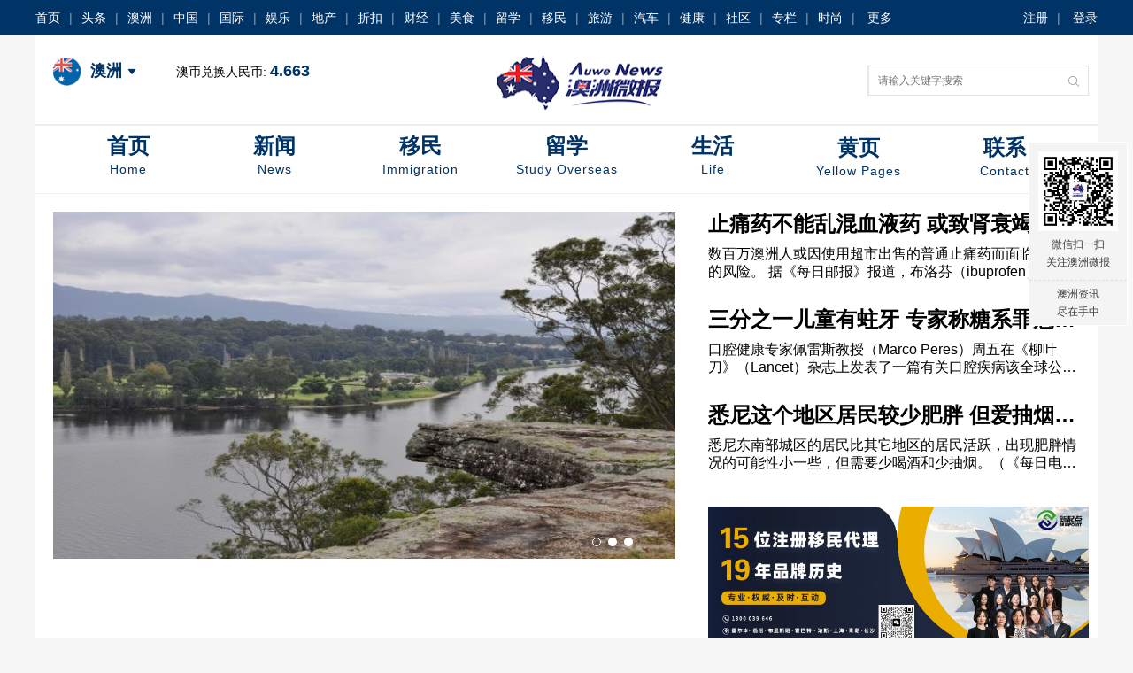

--- FILE ---
content_type: text/html;charset=utf-8
request_url: http://auwetimes.com/Pc/News/newsList?categoryId=14
body_size: 25420
content:
<!DOCTYPE html>
<html>
<head>
    <meta charset="utf-8">
    <title>澳洲微报</title>
    <meta name="Keywords" content="澳洲新闻,澳洲留学,澳洲移民,活动策划,媒体支持,澳洲旅游"/>
    <meta name="Description" content="无数精英粉丝的共同推荐，澳洲华人最大的新闻和生活资讯平台。每天推送澳洲社会新闻，时事评论，当前热点，生活资讯，用专业的华人视角播报社会大小事。关注澳洲微报，一切尽在掌握！"/>
    <meta name="viewport" content="width=device-width, initial-scale=1.0">
    <link rel="shortcut icon" href="/Public/pc/img/favicon.ico">

    <!-- styles -->
    <link rel="stylesheet" href="/Public/pc/css/ploceidae.css"/>
    <!--[if lt IE 9]>
    <script src="/Public/pc/js/html5shiv.js"></script>
    <![endif]-->
    <script src="/Public/pc/js/jquery.js"></script>
</head>
<body class="main">
<!-- head部分开始-->
<div class="header">
    <div class="top-nav">
        <div class="container1200">
            <ul class="pull-left more-drop">
                <li><a href="/Pc">首页</a></li>
                <li><span class="sep">|</span><a href="/Pc/News/newsList?categoryId=1" title="">头条</a></li>
                <li><span class="sep">|</span><a href="/Pc/News/newsList?categoryId=2" title="">澳洲</a></li>
                <li><span class="sep">|</span><a href="/Pc/News/newsList?categoryId=3" title="">中国</a></li>
                <li><span class="sep">|</span><a href="/Pc/News/newsList?categoryId=4" title="">国际</a></li>
                <li><span class="sep">|</span><a href="/Pc/News/newsList?categoryId=5" title="">娱乐</a></li>
                <li><span class="sep">|</span><a href="/Pc/News/newsList?categoryId=6" title="">地产</a></li>
                <li><span class="sep">|</span><a href="/Pc/News/newsList?categoryId=7" title="">折扣</a></li>
                <li><span class="sep">|</span><a href="/Pc/News/newsList?categoryId=8" title="">财经</a></li>
                <li><span class="sep">|</span><a href="/Pc/News/newsList?categoryId=9" title="">美食</a></li>
                <li><span class="sep">|</span><a href="/Pc/News/newsList?categoryId=11" title="">留学</a></li>
                <li><span class="sep">|</span><a href="/Pc/News/newsList?categoryId=10" title="">移民</a></li>
                <li><span class="sep">|</span><a href="/Pc/News/newsList?categoryId=12" title="">旅游</a></li>
                <li><span class="sep">|</span><a href="/Pc/News/newsList?categoryId=13" title="">汽车</a></li>
                <li><span class="sep">|</span><a href="/Pc/News/newsList?categoryId=14" title="">健康</a></li>
                <li><span class="sep">|</span><a href="/Pc/News/newsList?categoryId=15" title="">社区</a></li>
                <li><span class="sep">|</span><a href="/Pc/News/newsList?categoryId=16" title="">专栏</a></li>
                <li><span class="sep">|</span><a href="/Pc/News/newsList?categoryId=17" title="">时尚</a></li>
                <li class="dropdown">
                    <span class="sep">|</span>
                    <a href="javascript:;" class="dropdown-toggle" data-hover="dropdown">更多</a>
                    <ul class="dropdown-menu">
                        <li><a href="/Pc/News/newsList?categoryId=18">科技</a></li>
                        <li><a href="/Pc/News/newsList?categoryId=19">体育</a></li>
                        <li><a href="/Pc/News/newsList?categoryId=20">两性</a></li>
                        <li><a href="/Pc/News/newsList?categoryId=21">军事</a></li>
                        <li><a href="/Pc/News/newsList?categoryId=22">历史</a></li>
                        <li><a href="/Pc/News/newsList?categoryId=30">视频</a></li>
                        <li><a href="/Pc/News/newsList?categoryId=23">人物</a></li>
                        <li><a href="/Pc/News/newsList?categoryId=24">健身</a></li>
                        <li><a href="/Pc/News/newsList?categoryId=25">宠物</a></li>
                        <li><a href="/Pc/News/newsList?categoryId=26">情感</a></li>
                        <li><a href="/Pc/News/newsList?categoryId=27">星座</a></li>
                        <li><a href="/Pc/News/newsList?categoryId=28">视觉</a></li>
                        <li><a href="/Pc/News/newsList?categoryId=29">游戏</a></li>
                    </ul>
                </li>
            </ul>
            <div class="pull-right login-tx">
                                    <!--未登录时显示登录注册-->
                    <ul>
                        <li><a href="/Pc/Login/registerFirst">注册</a></li>
                        <li><span class="sep">|</span>
                                                            <a href="/Pc/Login">登录</a>
                                                    </li>
                    </ul>
                <!--                <ul>-->
<!--                    <li><span class="sep"></span><a href="javascript:;">关于</a></li>-->
<!--                </ul>-->
            </div>
        </div>
    </div>
    <div class="container1200 bg-white">
        <div class="header-center">
            <div class="city pull-left">
                <div class="dropdown city-list">
                                                                <a href="/Pc/News/newsList?categoryId=2" class="dropdown-toggle" data-hover="dropdown"><img src="/Public/pc/img/xini.png">澳洲 <i class="icon-arrow-down"></i></a>
                        <ul class="dropdown-menu">
                            <li><a href="/Pc/News/newsList?categoryId=3"><img src="/Public/pc/img/china.png">中国</a></li>
                        </ul>
                                    </div>
                <h2>澳币兑换人民币: <span>4.663</span></h2>
            </div>
            <div class="logo pull-left"><img src="/Public/pc/img/logo.png"></div>
            <div class="search-two pull-right">
                <div class="form-group">
                    <a href="javascript:;" title="" class="btn-search"><i class="icon-large"></i></a>
                    <select class="form-control" style="display: none">
                        <option>新闻</option>
                        <option>生活</option>
                        <option>黄页</option>
                    </select>
                    <input type="text" name="keyword" class="form-control" placeholder="请输入关键字搜索">
                </div>
            </div>
        </div>
        <div class="nav-top">
            <ul>
                <li ><a href="/Pc">首页<span>home</span></a></li>
                <li ><a href="/Pc/News/newsList">新闻<span>news</span></a></li>
                <li ><a href="/Pc/News/newsList?categoryId=10">移民<span>Immigration</span></a></li>
                <li ><a href="/Pc/News/newsList?categoryId=11">留学<span>Study overseas</span></a></li>
                <li ><a href="/Pc/Life">生活<span>life</span></a></li>
                <li ><a href="/Pc/YellowPages">黄页<span>Yellow pages</span></a></li>
                <li ><a href="/Pc/About/connect">联系<span>contact</span></a></li>
            </ul>
        </div>
    </div>

</div>
<script>
    $(function () {
                $('.btn-search').click(function () {
            search();
        });

        $('input[name="keyword"]').focus(function () {
            $(document).keyup(function(event){
                if(event.keyCode ==13){
                    search();
                }
            });
        });
    });
    function search() {
        var keyword = $('input[name="keyword"]').val();
        if(keyword){
            window.location.href = "/Pc/News/newsList?keyword=" + keyword;
        }else{
            window.location.href = "/Pc/News/newsList";
        }

    }
</script>
<!-- head部分结束-->

<!-- index-con开始 -->
<div class="container1200 bg-white">
    <div class="news clearfix">
        <div class="new-left">
            <div id="carousel-example-generic" class="carousel slide" data-ride="carousel">
                <ol class="carousel-indicators">
                    <li data-target="#carousel-example-generic" data-slide-to="0" class="active"></li>
                    <li data-target="#carousel-example-generic" data-slide-to="1"></li>
                    <li data-target="#carousel-example-generic" data-slide-to="2"></li>
                </ol>
                <!-- Wrapper for slides -->
                <div class="bd">
                    <ul class="list-unstyled carousel-inner">
                                                        <li class="item active">
                                    <a href="/Pc/News/newsInfo?id=wnMqzMCvqOGv%2FRgADrowHw%3D%3D" target="_blank" title="">
                                        <img src="/Public/upload/2019/08/07/20190807104247_62553.jpg" alt=""/>
                                    </a>
                                </li>
                                                            <li class="item ">
                                    <a href="/Pc/News/newsInfo?id=a4Y9svf5RBIePKdw8jkobA%3D%3D" target="_blank" title="">
                                        <img src="/Public/upload/2019/07/19/20190719091913_76447.jpg" alt=""/>
                                    </a>
                                </li>
                                                            <li class="item ">
                                    <a href="/Pc/News/newsInfo?id=oY0mMzmxSeildHiKImccAA%3D%3D" target="_blank" title="">
                                        <img src="/Public/upload/2019/06/17/20190617160701_63079.jpg" alt=""/>
                                    </a>
                                </li>
                                                </ul>
                </div>
            </div>
        </div>
        <div class="news-right">
            <ul>
                                        <li>
                            <h3><a href="/Pc/News/newsInfo?id=wnMqzMCvqOGv%2FRgADrowHw%3D%3D" class="elli-1">止痛药不能乱混血液药 或致肾衰竭</a></h3>
                            <p class="elli-2">
	数百万澳洲人或因使用超市出售的普通止痛药而面临肾衰竭的风险。

 

	据《每日邮报》报道，布洛芬（ibuprofen）等止痛药加上血管紧张素转换酶抑制剂（</p>
                        </li>
                                            <li>
                            <h3><a href="/Pc/News/newsInfo?id=a4Y9svf5RBIePKdw8jkobA%3D%3D" class="elli-1">三分之一儿童有蛀牙 专家称糖系罪魁祸首</a></h3>
                            <p class="elli-2">
	口腔健康专家佩雷斯教授（Marco Peres）周五在《柳叶刀》（Lancet）杂志上发表了一篇有关口腔疾病该全球公共卫生挑战的调查文章。他指出，牙齿健康问</p>
                        </li>
                                            <li>
                            <h3><a href="/Pc/News/newsInfo?id=oY0mMzmxSeildHiKImccAA%3D%3D" class="elli-1">悉尼这个地区居民较少肥胖 但爱抽烟喝酒</a></h3>
                            <p class="elli-2">
	


	悉尼东南部城区的居民比其它地区的居民活跃，出现肥胖情况的可能性小一些，但需要少喝酒和少抽烟。（《每日电讯报》图片）


	据《每日电讯报》报道，一份</p>
                        </li>
                                </ul>
            <div class="right-img a">
                                    <a href="https://www.newpoint.com.au" target="_blank"><img src="/Public/upload/2024/12/23/20241223142317_14698.jpg" alt=""></a>
                            </div>
        </div>
        <div class="news-list">
            <div class="page-title">
                <h3>
                    健康
                </h3>
                <div class="line"></div>
            </div>
            <ul>
                                        <li class="clearfix">
                            <a href="/Pc/News/newsInfo?id=wnMqzMCvqOGv%2FRgADrowHw%3D%3D" class="img-box img-animation"><img
                                        src="/Public/upload/2019/08/07/20190807104247_62553.jpg"
                                        alt=""></a>
                            <div class="list-right">
                                <h3 class="elli-1"><a href="/Pc/News/newsInfo?id=wnMqzMCvqOGv%2FRgADrowHw%3D%3D" title="">止痛药不能乱混血液药 或致肾衰竭</a></h3>
                                <span><i></i>2026-01-20 08:15:02                                    &nbsp;更新&nbsp;&nbsp;&nbsp;0条评论</span>
                                <p class="elli-2">
	数百万澳洲人或因使用超市出售的普通止痛药而面临肾衰竭的风险。

 

	据《每日邮报》报道，布洛芬（ibuprofen）等止痛药加上血管紧张素转换酶抑制剂（</p>
                                <a href="/Pc/News/newsInfo?id=wnMqzMCvqOGv%2FRgADrowHw%3D%3D" class="btn-more" title="">查看详情 >></a>
                            </div>
                        </li>
                                            <li class="clearfix">
                            <a href="/Pc/News/newsInfo?id=a4Y9svf5RBIePKdw8jkobA%3D%3D" class="img-box img-animation"><img
                                        src="/Public/upload/2019/07/19/20190719091913_76447.jpg"
                                        alt=""></a>
                            <div class="list-right">
                                <h3 class="elli-1"><a href="/Pc/News/newsInfo?id=a4Y9svf5RBIePKdw8jkobA%3D%3D" title="">三分之一儿童有蛀牙 专家称糖系罪魁祸首</a></h3>
                                <span><i></i>2026-01-20 08:15:02                                    &nbsp;更新&nbsp;&nbsp;&nbsp;0条评论</span>
                                <p class="elli-2">
	口腔健康专家佩雷斯教授（Marco Peres）周五在《柳叶刀》（Lancet）杂志上发表了一篇有关口腔疾病该全球公共卫生挑战的调查文章。他指出，牙齿健康问</p>
                                <a href="/Pc/News/newsInfo?id=a4Y9svf5RBIePKdw8jkobA%3D%3D" class="btn-more" title="">查看详情 >></a>
                            </div>
                        </li>
                                            <li class="clearfix">
                            <a href="/Pc/News/newsInfo?id=oY0mMzmxSeildHiKImccAA%3D%3D" class="img-box img-animation"><img
                                        src="/Public/upload/2019/06/17/20190617160701_63079.jpg"
                                        alt=""></a>
                            <div class="list-right">
                                <h3 class="elli-1"><a href="/Pc/News/newsInfo?id=oY0mMzmxSeildHiKImccAA%3D%3D" title="">悉尼这个地区居民较少肥胖 但爱抽烟喝酒</a></h3>
                                <span><i></i>2026-01-20 08:15:02                                    &nbsp;更新&nbsp;&nbsp;&nbsp;0条评论</span>
                                <p class="elli-2">
	


	悉尼东南部城区的居民比其它地区的居民活跃，出现肥胖情况的可能性小一些，但需要少喝酒和少抽烟。（《每日电讯报》图片）


	据《每日电讯报》报道，一份</p>
                                <a href="/Pc/News/newsInfo?id=oY0mMzmxSeildHiKImccAA%3D%3D" class="btn-more" title="">查看详情 >></a>
                            </div>
                        </li>
                                            <li class="clearfix">
                            <a href="/Pc/News/newsInfo?id=lH%2BAlIbhNfC8Tl8hlPzHrQ%3D%3D" class="img-box img-animation"><img
                                        src="/Public/upload/2019/06/15/20190615195154_73764.jpg"
                                        alt=""></a>
                            <div class="list-right">
                                <h3 class="elli-1"><a href="/Pc/News/newsInfo?id=lH%2BAlIbhNfC8Tl8hlPzHrQ%3D%3D" title="">新州中医管理处晤各界中医团体代表</a></h3>
                                <span><i></i>2026-01-20 08:15:02                                    &nbsp;更新&nbsp;&nbsp;&nbsp;0条评论</span>
                                <p class="elli-2">
	近日，新州中医管理处邀请并约见了在新州的各界中医团体团体代表，向与会人员详细介绍并精辟解析了包括澳洲中医监管体制和流程、澳洲新州中医管理处（以下简称管理处）</p>
                                <a href="/Pc/News/newsInfo?id=lH%2BAlIbhNfC8Tl8hlPzHrQ%3D%3D" class="btn-more" title="">查看详情 >></a>
                            </div>
                        </li>
                                            <li class="clearfix">
                            <a href="/Pc/News/newsInfo?id=f%2FzvaNbclcCWH78Sq3JF5w%3D%3D" class="img-box img-animation"><img
                                        src="/Public/upload/2019/06/10/20190610152834_86583.jpg"
                                        alt=""></a>
                            <div class="list-right">
                                <h3 class="elli-1"><a href="/Pc/News/newsInfo?id=f%2FzvaNbclcCWH78Sq3JF5w%3D%3D" title="">宫颈癌HPV检查比宫颈抹片检查效果更佳</a></h3>
                                <span><i></i>2026-01-20 08:15:02                                    &nbsp;更新&nbsp;&nbsp;&nbsp;0条评论</span>
                                <p class="elli-2">
	据澳联社报道，近日，墨尔本研究人员表示，与以前的子宫颈抹片检测方案相比，人乳头状瘤病毒（HPV）的检测有助于更快发现致癌感染。

 

	研究人员表示，子宫</p>
                                <a href="/Pc/News/newsInfo?id=f%2FzvaNbclcCWH78Sq3JF5w%3D%3D" class="btn-more" title="">查看详情 >></a>
                            </div>
                        </li>
                                </ul>
        </div>
        <div class="pull-right clearfix">
            <div id="example"></div>
        </div>
        <div class="banner mag30">
            <img src="/Public/pc/img/temp/banner_2.jpg" alt="">
        </div>
    </div>

</div>
<!-- index-con结束 -->

<!-- foot部分开始-->
 <div class="footer">
     <div class="container1200 clearfix">
         <div class="pull-left">
             <h3>新闻</h3>
             <div class="foot-list">
                 <a href="/Pc/News/newsList?categoryId=1" title="">头条</a>
                 <a href="/Pc/News/newsList?categoryId=2" title="">澳洲</a>
                 <a href="/Pc/News/newsList?categoryId=3" title="">中国</a>
                 <a href="/Pc/News/newsList?categoryId=4" title="">国际</a>
                 <a href="/Pc/News/newsList?categoryId=5" title="">娱乐</a>
                 <a href="/Pc/News/newsList?categoryId=6" title="">地产</a>
             </div>
             <div class="foot-list">
                 <a href="/Pc/News/newsList?categoryId=7" title="">折扣</a>
                 <a href="/Pc/News/newsList?categoryId=8" title="">财经</a>
                 <a href="/Pc/News/newsList?categoryId=9" title="">美食</a>
                 <a href="/Pc/News/newsList?categoryId=11" title="">留学</a>
                 <a href="/Pc/News/newsList?categoryId=10" title="">移民</a>
                 <a href="/Pc/News/newsList?categoryId=12" title="">旅游</a>
             </div>
             <div class="foot-list">
                 <a href="/Pc/News/newsList?categoryId=13" title="">汽车</a>
                 <a href="/Pc/News/newsList?categoryId=14" title="">健康</a>
                 <a href="/Pc/News/newsList?categoryId=15" title="">社区</a>
                 <a href="/Pc/News/newsList?categoryId=16" title="">专栏</a>
                 <a href="/Pc/News/newsList?categoryId=17" title="">时尚</a>
                 <a href="/Pc/News/newsList?categoryId=18" title="">科技</a>
             </div>
             <div class="foot-list">
                 <a href="/Pc/News/newsList?categoryId=19" title="">体育</a>
                 <a href="/Pc/News/newsList?categoryId=20" title="">两性</a>
                 <a href="/Pc/News/newsList?categoryId=21" title="">军事</a>
                 <a href="/Pc/News/newsList?categoryId=22" title="">历史</a>
                 <a href="/Pc/News/newsList?categoryId=30" title="">视频</a>
                 <a href="/Pc/News/newsList?categoryId=23" title="">人物</a>
             </div>
             <div class="foot-list">
                 <a href="/Pc/News/newsList?categoryId=24" title="">健身</a>
                 <a href="/Pc/News/newsList?categoryId=25" title="">宠物</a>
                 <a href="/Pc/News/newsList?categoryId=26" title="">情感</a>
                 <a href="/Pc/News/newsList?categoryId=27" title="">星座</a>
                 <a href="/Pc/News/newsList?categoryId=28" title="">视觉</a>
                 <a href="/Pc/News/newsList?categoryId=29" title="">游戏</a>
             </div>
         </div>
         <div class="line-foot pull-left"></div>
         <div class="pull-left">
             <h3>生活</h3>
             <div class="foot-list">
                 <a href="/Pc/House/housingList" title="">房屋租赁</a>
                 <a href="/Pc/Life/recruitmentList" title="">招聘</a>
                 <a href="/Pc/CarTrade/carTradingList" title="">汽车交易</a>
                 <a href="/Pc/IdleTrade/idleTradeList" title="">闲置交易</a>
                 <a href="/Pc/PetTrade/petList" title="">宠物交易</a>
                 <a href="/Pc/BusinessTransfer/businessTransferList" title="">生意转让</a>
             </div>
             <div class="foot-list">
                 <a href="/Pc/Friend/cityFriendsList" title="">同城交友</a>
                 <a href="/Pc/TextbookTrade/textbookList" title="">教科书</a>
             </div>
         </div>
         <div class="line-foot pull-left"></div>
         <div class="pull-left">
             <h3>黄页</h3>
             <div class="foot-list">
                 <a href="/Pc/YellowPages/yellowPagesList?industry=1SrbpIN0inHj1rX0rZFLyw%3D%3D" title="">电子通讯</a>
                 <a href="/Pc/YellowPages/yellowPagesList?industry=YFpbCF79k6bZ9RiZ1H0Zdg%3D%3D" title="">建材</a>
                 <a href="/Pc/YellowPages/yellowPagesList?industry=Df2gu7arllMhcVzqXP60%2FA%3D%3D" title="">室外</a>
                 <a href="/Pc/YellowPages/yellowPagesList?industry=wfX2L3IJyNSbp02C6kB%2FBw%3D%3D" title="">汽车服务</a>
                 <a href="/Pc/YellowPages/yellowPagesList?industry=1e3ZIIzQYVxjcR3HXiTvQQ%3D%3D" title="">专业人士教育/培训</a>
                 <a href="/Pc/YellowPages/yellowPagesList?industry=zqQfqBHPhXG4WykjIi5D2Q%3D%3D" title="">宠物</a>
             </div>
             <div class="foot-list">
                 <a href="/Pc/YellowPages/yellowPagesList?industry=fqboD9q%2BEL3YU12TS4tItA%3D%3D" title="">清洁</a>
                 <a href="/Pc/YellowPages/yellowPagesList?industry=Cx2oNbBG8MFVW39hg08xcg%3D%3D" title="">其他</a>
             </div>
         </div>
     </div>
     <div class="copyright clearfix text-center">
         Copyright © 2017 aozhouweibao.com Inc. All Rights Reserved
     </div>
 </div>

 <!--在线咨询2-->
 <div class="online">
     <dl>
         <dt><img src="/Public/pc/img/wx.png" width="90" height="90" /></dt>
         <dd class="text-center">微信扫一扫 <br>关注澳洲微报</dd>
     </dl>
     <h2 class="text-center">澳洲资讯 <br >尽在手中</h2>
 </div>
 <script type="text/javascript">
     $(function() {
         $(window).resize(function() { goTop(); });
         $(window).scroll(function() { goTop(); });
     });
     function goTop() {
         $(".online").stop().animate({ "top": ($(window).height() + $(window).scrollTop() - ($(window).height() + $(".online").height()) / 2) < 120 ? 120 :
         $(window).height() + $(window).scrollTop() - ($(window).height() + $(".online").height()) / 2
         }, 600);
     }
 </script><!-- foot部分结束 -->

<!-- 下拉菜单 -->
<script src="/Public/pc/js/plugins/dropdown-hover.js"></script>
<script src="/Public/pc/js/plugins/tab.js"></script>
<script src="/Public/pc/js/plugins/jquery.SuperSlide.2.1.1.js"></script>
<script src="/Public/pc/js/plugins/carousel.js"></script>
<script src="/Public/pc/js/plugins/bootstrap-paginator.js"></script>
<script src="/Public/pc/js/plugins/transition.js"></script>
<script type="text/javascript">
  jQuery('.picBtnTop').slide({mainCell: '.bd ul', effect: 'left', autoPlay: true, triggerTime: 0})
  //分页相关js
  var options = {
    currentPage: 1,
    totalPages: 1,
    numberOfPages: 5,
    pageUrl: function (type, page, current) {
      if (page == current) {
        return 'javascript:void(0)';
      } else {
        return '/Pc/News/newsList?page=' + page
      }
    }
  }
  $('#example').bootstrapPaginator(options)
</script>
</body>
</html>



--- FILE ---
content_type: text/css
request_url: http://auwetimes.com/Public/pc/css/ploceidae.css
body_size: 119671
content:
/*!
 * Ploceidae v4.0
 * Copyright 2015-2017 DSDL, Inc.
 * http://ploceidae.dsdl.com/
 */
/*ERIC MEYER RESET
--------------------------------------------------*/
* {
  margin: 0;
  padding: 0;
  font-family: "Microsoft Yahei", Helvetica, Arial, sans-serif;
}
body {
  font-size: 14px;
  background-color: #f7f7f7;
}
h1,
h2,
h3,
h4,
h5,
h6,
p,
blockquote,
pre,
a,
abbr,
acronym,
address,
cite,
code,
del,
dfn,
em,
img,
q,
s,
samp,
small,
strike,
strong,
sub,
sup,
tt,
var,
dd,
dl,
dt,
li,
ol,
ul,
fieldset,
form,
label,
legend,
button,
table,
caption,
tbody,
tfoot,
thead,
tr,
th,
td {
  border: 0;
  font-weight: normal;
  font-style: normal;
  font-size: 100%;
  line-height: 1;
  font-family: inherit;
}
table {
  border-collapse: collapse;
  border-spacing: 0;
}
ol,
ul {
  list-style: none;
}
q:before,
q:after,
blockquote:before,
blockquote:after {
  content: "";
}
h1 {
  font-size: 36px;
}
h2 {
  font-size: 30px;
}
h3 {
  font-size: 24px;
}
h4 {
  font-size: 18px;
}
h5 {
  font-size: 14px;
}
h6 {
  font-size: 12px;
}
html {
  overflow-y: scroll;
  font-size: 100%;
  -webkit-text-size-adjust: 100%;
  -ms-text-size-adjust: 100%;
}
a {
  color: #666666;
  text-decoration: none;
}
a:focus {
  outline: none;
  color: #404040;
}
a:hover,
a:active {
  outline: none 0;
  color: #003366;
}
article,
aside,
details,
figcaption,
figure,
footer,
header,
hgroup,
nav,
section {
  display: block;
}
audio,
canvas,
video {
  display: inline-block;
  *display: inline;
  *zoom: 1;
}
audio:not([controls]) {
  display: none;
}
sub,
sup {
  font-size: 75%;
  line-height: 0;
  position: relative;
  vertical-align: baseline;
}
sup {
  top: -0.5em;
}
sub {
  bottom: -0.25em;
}
button,
input,
select,
textarea {
  font-size: 100%;
  margin: 0;
  vertical-align: baseline;
  *vertical-align: middle;
}
button,
input {
  line-height: normal;
  *overflow: visible;
}
button::-moz-focus-inner,
input::-moz-focus-inner {
  border: 0;
  padding: 0;
}
button,
input[type="button"],
input[type="reset"],
input[type="submit"] {
  cursor: pointer;
  -webkit-appearance: button;
}
input[type="search"] {
  -webkit-appearance: textfield;
  -webkit-box-sizing: content-box;
  -moz-box-sizing: content-box;
  box-sizing: content-box;
}
input[type="search"]::-webkit-search-decoration {
  -webkit-appearance: none;
}
textarea {
  overflow: auto;
  vertical-align: top;
  outline: none;
}
select,
textarea,
input[type="text"],
input[type="password"],
input[type="datetime"],
input[type="datetime-local"],
input[type="date"],
input[type="month"],
input[type="time"],
input[type="week"],
input[type="number"],
input[type="email"],
input[type="url"],
input[type="search"],
input[type="tel"],
input[type="color"],
.uneditable-input {
  display: inline-block;
  height: 20px;
  padding: 4px 6px;
  margin-bottom: 10px;
  font-size: 14px;
  line-height: 20px;
  color: #555555;
  -webkit-border-radius: 3px;
  -moz-border-radius: 3px;
  border-radius: 3px;
  vertical-align: middle;
  background-color: #ffffff;
  border: 1px solid #cccccc;
  -webkit-transition: border linear 0.2s, box-shadow linear 0.2s;
  -moz-transition: border linear 0.2s, box-shadow linear 0.2s;
  -o-transition: border linear 0.2s, box-shadow linear 0.2s;
  transition: border linear 0.2s, box-shadow linear 0.2s;
}
select:focus,
textarea:focus,
input[type="text"]:focus,
input[type="password"]:focus,
input[type="datetime"]:focus,
input[type="datetime-local"]:focus,
input[type="date"]:focus,
input[type="month"]:focus,
input[type="time"]:focus,
input[type="week"]:focus,
input[type="number"]:focus,
input[type="email"]:focus,
input[type="url"]:focus,
input[type="search"]:focus,
input[type="tel"]:focus,
input[type="color"]:focus,
.uneditable-input:focus {
  outline: 0;
  outline: thin dotted \9;
  /* IE6-9 */
}
/* 清除浮动 */
.clearfix:before,
.clearfix:after {
  content: "";
  display: table;
}
.clearfix:after {
  clear: both;
  overflow: hidden;
}
.clearfix {
  zoom: 1;
  /* for ie6 & ie7 */
}
.clear {
  clear: both;
}
.pull-right {
  float: right;
}
.pull-left {
  float: left;
}
.text-left {
  text-align: left;
}
.text-right {
  text-align: right;
}
.text-center {
  text-align: center;
}
.mtop-sm {
  margin-top: 20px;
}
.disabled {
  cursor: not-allowed;
}
.clearMT {
  margin-top: 0;
}
.transform-an {
  transform: scale(1.1);
  -webkit-transform: scale(1.1);
  -moz-transform: scale(1.1);
  -o-transform: scale(1.1);
  -ms-transform: scale(1.1);
}
.img-animation img {
  transition: 0.5s;
  -webkit-transition: 0.5s;
  -moz-transition: 0.5s;
  -o-transition: 0.5s;
}
.img-animation img:hover {
  transform: scale(1.1);
  -webkit-transform: scale(1.1);
  -moz-transform: scale(1.1);
  -o-transform: scale(1.1);
  -ms-transform: scale(1.1);
}
img {
  border: 0;
  -ms-interpolation-mode: bicubic;
  display: block;
  vertical-align: middle;
  max-width: 100%;
  /* Part 1: Set a maxium relative to the parent */
  width: auto\9;
  /* IE7-8 need help adjusting responsive images */
  height: auto;
  /* Part 2: Scale the height according to the width, otherwise you get stretching */
}
hr {
  margin-top: 20px;
  margin-bottom: 20px;
  border: 0;
  border-top: 1px solid #ddd;
}
.hide {
  display: none;
}
.show {
  display: block;
}
.invisible {
  visibility: hidden;
}
.affix {
  position: fixed;
}
.container1200 {
  width: 1200px;
  margin: 0 auto;
}
.container {
  width: 1180px;
  margin: 0 auto;
  background-color: #ffffff;
}
.main {
  width: 100%;
}
@media screen and (max-width: 1180px) {
  .main {
    width: 1180px;
    margin: 0 auto;
  }
}
.editor-content {
  font-size: 12px;
  line-height: 22px;
  color: #333333;
}
.editor-content img {
  max-width: 100%;
}
.btn {
  display: inline-block;
  padding: 4px 12px;
  margin-bottom: 0;
  font-size: 14px;
  line-height: 20px;
  text-align: center;
  vertical-align: middle;
  cursor: pointer;
  color: #333333;
  background-color: #dadada;
  border-color: #cbcbcb #cbcbcb #a4a4a4;
  border-color: rgba(0, 0, 0, 0.1) rgba(0, 0, 0, 0.1) rgba(0, 0, 0, 0.25);
  -webkit-border-radius: 3px;
  -moz-border-radius: 3px;
  border-radius: 3px;
}
.btn:focus {
  color: #ffffff;
}
.btn-large {
  padding: 10px 18px;
  font-size: 14px;
  -webkit-border-radius: 3px;
  -moz-border-radius: 3px;
  border-radius: 3px;
}
.btn-primary {
  color: #ffffff;
  background-color: #003366;
  border-color: #049cdb #049cdb #036690;
  border-color: rgba(0, 0, 0, 0.1) rgba(0, 0, 0, 0.1) rgba(0, 0, 0, 0.25);
}
.btn-primary:hover {
  color: #ffffff;
  background-color: #005097;
}
.btn-warning {
  color: #ffffff;
  background-color: #ff9200;
  border-color: #049cdb #049cdb #036690;
  border-color: rgba(0, 0, 0, 0.1) rgba(0, 0, 0, 0.1) rgba(0, 0, 0, 0.25);
}
.btn-warning:hover {
  color: #ffffff;
  background-color: #ff4800;
}
.btn-block {
  display: block;
  width: 100%;
  padding-left: 0;
  padding-right: 0;
  -webkit-box-sizing: border-box;
  -moz-box-sizing: border-box;
  box-sizing: border-box;
}
.text-orange {
  color: #ff9200;
}
.text-blue {
  color: #003366;
}
.font-green,
.text-green {
  color: #4cbd27;
}
.mag30 {
  margin: 30px 0;
}
.pad20 {
  padding: 0 20px;
}
@font-face {
  font-family: "iconfont";
  src: url('../fonts/iconfont.eot');
  src: url('../fonts/iconfont.eot') format('embedded-opentype'), /* IE6-IE8 */ url('../fonts/iconfont.woff') format('woff'), /* chrome, firefox */ url('../fonts/iconfont.ttf') format('truetype'), /* chrome, firefox, opera, Safari, Android, iOS 4.2+*/ url('../fonts/iconfont.svg') format('svg');

  /* IE9*/
  /* iOS 4.1- */
}
[class^="icon-"],
[class*=" icon-"] {
  position: relative;
  top: 0;
  display: inline-block;
  font-family: 'iconfont';
  speak: none;
  font-style: normal;
  font-weight: normal;
  font-variant: normal;
  text-transform: none;
  line-height: 1;
  vertical-align: middle;
  -webkit-font-smoothing: antialiased;
  -moz-osx-font-smoothing: grayscale;
}
.icon {
  width: 1em;
  height: 1em;
  vertical-align: -0.15em;
  fill: currentColor;
  overflow: hidden;
}
.icon-bx:before {
  content: "\e609";
}
.icon-edu:before {
  content: "\e632";
}
.icon-taxation:before {
  content: "\e603";
}
.icon-error:before {
  content: "\e61f";
}
.icon-wx:before {
  content: "\e608";
}
.icon-qq:before {
  content: "\e642";
}
.icon-news1:before {
  content: "\e612";
}
.icon-lock:before {
  content: "\e649";
}
.icon-wx1:before {
  content: "\e711";
}
.icon-qq1:before {
  content: "\e712";
}
.icon-wb1:before {
  content: "\e713";
}
.icon-dianhua:before {
  content: "\e6b4";
}
.icon-about:before {
  content: "\e625";
}
.icon-food:before {
  content: "\e634";
}
.icon-more:before {
  content: "\e60a";
}
.icon-face:before {
  content: "\e64f";
}
.icon-news:before {
  content: "\e61b";
}
.icon-email:before {
  content: "\e62b";
}
.icon-forwards:before {
  content: "\e64c";
}
.icon-qq2:before {
  content: "\e667";
}
.icon-arrow-down:before {
  content: "\e607";
}
.icon-modify:before {
  content: "\e61e";
}
.icon-large:before {
  content: "\e60b";
}
.icon-sun:before {
  content: "\e604";
}
.icon-collect:before {
  content: "\e657";
}
.icon-post:before {
  content: "\e610";
}
.icon-phone1:before {
  content: "\e611";
}
.icon-arrow-right1:before {
  content: "\e686";
}
.icon-right:before {
  content: "\e69e";
}
.icon-set:before {
  content: "\e65b";
}
.icon-tour:before {
  content: "\e644";
}
.icon-shop:before {
  content: "\e638";
}
.icon-tub:before {
  content: "\e626";
}
.icon-play:before {
  content: "\e61d";
}
.icon-new:before {
  content: "\e619";
}
.icon-bag:before {
  content: "\e645";
}
.icon-life:before {
  content: "\e601";
}
.icon-no-result:before {
  content: "\e62a";
}
.icon-weibo11:before {
  content: "\e616";
}
.icon-kalendar:before {
  content: "\e659";
}
.icon-traffic:before {
  content: "\e64a";
}
.icon-aodaliya:before {
  content: "\e697";
}
.icon-china:before {
  content: "\e6dd";
}
.icon-weibo:before {
  content: "\e620";
}
.icon-taxi:before {
  content: "\e64d";
}
.icon-phone:before {
  content: "\e651";
}
.icon-tel:before {
  content: "\e622";
}
.icon-tx:before {
  content: "\e615";
}
.icon-arrow-right:before {
  content: "\e7ba";
}
.icon-down:before {
  content: "\e618";
}
.icon-review:before {
  content: "\e6be";
}
.icon-chinas:before {
  content: "\e602";
}
.icon-hand:before {
  content: "\e650";
}
.icon-clear:before {
  content: "\e641";
}
.icon-care:before {
  content: "\e65a";
}
.icon-forward:before {
  content: "\e628";
}
.icon-job:before {
  content: "\e652";
}
.icon-arrow-left:before {
  content: "\e62c";
}
.icon-run:before {
  content: "\e654";
}
.icon-weater:before {
  content: "\e691";
}
.icon-WeChat:before {
  content: "\e631";
}
.icon-zans:before {
  content: "\e60c";
}
.icon-offers:before {
  content: "\e613";
}
.icon-house:before {
  content: "\e605";
}
.icon-calendar:before {
  content: "\e69f";
}
.icon-disclaimer:before {
  content: "\e617";
}
.icon-share:before {
  content: "\e653";
}
.icon-rent:before {
  content: "\e655";
}
.icon-opinion:before {
  content: "\e61c";
}
.icon-pass:before {
  content: "\e606";
}
.icon-up:before {
  content: "\e60d";
}
.icon-sj:before {
  content: "\e68c";
}
.icon-car:before {
  content: "\e60f";
}
.icon-img:before {
  content: "\e656";
}
.icon-zan:before {
  content: "\e600";
}
.icon-notpass:before {
  content: "\e658";
}
.icon-twitter:before {
  content: "\e65f";
}
.icon-notes:before {
  content: "\e6bf";
}
.icon-feedback:before {
  content: "\e742";
}
.icon-collects:before {
  content: "\e60e";
}
.icon-people:before {
  content: "\e64e";
}
.icon-login:before {
  content: "\e61a";
}
.icon-lianshu:before {
  content: "\e630";
}
.icon-resume:before {
  content: "\e614";
}
.clearfix {
  *zoom: 1;
}

@font-face {
  font-family: "iconfont-ext";
  src: url('../fonts/font2/iconfont.eot');
  src: url('../fonts/font2/iconfont.eot') format('embedded-opentype'), /* IE6-IE8 */
  url('../fonts/font2/iconfont.woff') format('woff'), /* chrome, firefox */
  url('../fonts/font2/iconfont.ttf') format('truetype'), /* chrome, firefox, opera, Safari, Android, iOS 4.2+*/
  url('../fonts/font2/iconfont.svg') format('svg');
  /* IE9*/
  /* iOS 4.1- */
}
.icon-no-result{
  font-family: "iconfont-ext";
}
.icon-no-result:before{
  content: "\e646";
}

.clearfix:before,
.clearfix:after {
  display: table;
  content: "";
  line-height: 0;
}
.clearfix:after {
  clear: both;
  overflow: hidden;
}
.dropup,
.dropdown {
  position: relative;
}
.dropdown-toggle {
  *margin-bottom: -3px;
}
.dropdown-toggle:active,
.open .dropdown-toggle {
  outline: 0;
}
.caret {
  display: inline-block;
  width: 0;
  height: 0;
  vertical-align: top;
  border-top: 4px solid #000000;
  border-right: 4px solid transparent;
  border-left: 4px solid transparent;
  content: "";
}
.dropdown .caret {
  margin-top: 8px;
  margin-left: 2px;
}
.dropdown-menu {
  position: absolute;
  top: 100%;
  left: 0;
  z-index: 1000;
  display: none;
  float: left;
  min-width: 70px;
  padding: 5px 0;
  margin: 0;
  list-style: none;
  background-color: #ffffff;
  border: 1px solid #eee;
  *border-right-width: 2px;
  *border-bottom-width: 2px;
  -webkit-background-clip: padding-box;
  -moz-background-clip: padding;
  background-clip: padding-box;
}
.dropdown-menu.pull-right {
  right: 0;
  left: auto;
}
.dropdown-menu .divider {
  *width: 100%;
  height: 1px;
  margin: 9px 1px;
  *margin: -5px 0 5px;
  overflow: hidden;
  background-color: #e5e5e5;
  border-bottom: 1px solid #ffffff;
}
.dropdown-menu > li > a {
  display: block;
  padding: 3px 20px;
  clear: both;
  font-weight: normal;
  line-height: 20px;
  color: #333333;
  white-space: nowrap;
}
.dropdown-menu > li > a:hover,
.dropdown-menu > li > a:focus,
.dropdown-submenu:hover > a,
.dropdown-submenu:focus > a {
  text-decoration: none;
  color: #ffffff;
  background-color: #f2f2f2;
}
.dropdown-menu > .active > a,
.dropdown-menu > .active > a:hover,
.dropdown-menu > .active > a:focus {
  color: #ffffff;
  text-decoration: none;
  outline: 0;
  background-color: #505050;
}
.dropdown-menu > .disabled > a,
.dropdown-menu > .disabled > a:hover,
.dropdown-menu > .disabled > a:focus {
  color: #999999;
}
.dropdown-menu > .disabled > a:hover,
.dropdown-menu > .disabled > a:focus {
  text-decoration: none;
  background-color: transparent;
  background-image: none;
  cursor: default;
}
.open {
  *z-index: 1000;
}
.open > .dropdown-menu {
  display: block;
}
.dropdown-backdrop {
  position: fixed;
  left: 0;
  right: 0;
  bottom: 0;
  top: 0;
  z-index: 990;
}
.pull-right > .dropdown-menu {
  right: 0;
  left: auto;
}
.dropup .caret,
.navbar-fixed-bottom .dropdown .caret {
  border-top: 0;
  border-bottom: 4px solid #000000;
  content: "";
}
.dropup .dropdown-menu,
.navbar-fixed-bottom .dropdown .dropdown-menu {
  top: auto;
  bottom: 100%;
  margin-bottom: 1px;
}
.dropdown-submenu {
  position: relative;
}
.dropdown-submenu > .dropdown-menu {
  top: 0;
  left: 100%;
  margin-top: -6px;
  margin-left: -1px;
}
.dropdown-submenu:hover > .dropdown-menu {
  display: block;
}
.dropup .dropdown-submenu > .dropdown-menu {
  top: auto;
  bottom: 0;
  margin-top: 0;
  margin-bottom: -2px;
}
.dropdown-submenu > a:after {
  display: block;
  content: " ";
  float: right;
  width: 0;
  height: 0;
  border-color: transparent;
  border-style: solid;
  border-width: 5px 0 5px 5px;
  border-left-color: #cccccc;
  margin-top: 5px;
  margin-right: -10px;
}
.dropdown-submenu:hover > a:after {
  border-left-color: #ffffff;
}
.dropdown-submenu.pull-left {
  float: none;
}
.dropdown-submenu.pull-left > .dropdown-menu {
  left: -100%;
  margin-left: 10px;
}
.dropdown .dropdown-menu .nav-header {
  padding-left: 20px;
  padding-right: 20px;
}
.pagination > ul {
  display: inline-block;
  padding-left: 0;
  margin: 30px 0;
  border-radius: 4px;
  float: right;
}
.pagination > ul > li {
  display: inline;
}
.pagination > ul > li > a,
.pagination > ul > li > span {
  position: relative;
  float: left;
  padding: 5px 10px;
  line-height: 1.428571429;
  text-decoration: none;
  color: #999999;
  background-color: #ffffff;
  border: 1px solid #e5e5e5;
  margin-left: -1px;
}
.pagination > ul > li:first-child > a,
.pagination > ul > li:first-child > span {
  margin-left: 0;
  border-left-width: 1px;
  -webkit-border-top-left-radius: 3px;
  -moz-border-radius-topleft: 3px;
  border-top-left-radius: 3px;
  -webkit-border-bottom-left-radius: 3px;
  -moz-border-radius-bottomleft: 3px;
  border-bottom-left-radius: 3px;
}
.pagination > ul > li:last-child > a,
.pagination > ul > li:last-child > span {
  border-left-width: 1px;
  -moz-border-radius-topleft: 0;
  border-top-left-radius: 0;
  -webkit-border-bottom-left-radius: 0;
  -moz-border-radius-bottomleft: 0;
  border-bottom-left-radius: 0;
}
.pagination > ul > li > a:hover,
.pagination > ul > li > span:hover,
.pagination > ul > li > a:focus,
.pagination > ul > li > span:focus {
  z-index: 3;
  color: #ffffff;
  background-color: #003366;
  border-color: #003366;
}
.pagination > ul > .active > a,
.pagination > ul > .active > span,
.pagination > ul > .active > a:hover,
.pagination > ul > .active > span:hover,
.pagination > ul > .active > a:focus,
.pagination > ul > .active > span:focus {
  z-index: 2;
  color: #ffffff;
  background-color: #003366;
  border-color: #003366;
  cursor: default;
}
.pagination > ul > .disabled > span,
.pagination > ul > .disabled > span:hover,
.pagination > ul > .disabled > span:focus,
.pagination > ul > .disabled > a,
.pagination > ul > .disabled > a:hover,
.pagination > ul > .disabled > a:focus {
  color: #999999;
  background-color: #ffffff;
  border-color: #e5e5e5;
  cursor: not-allowed;
}
.pagination > ul div.input-group {
  display: inline-flex;
}
.pagination > ul input.form-control {
  height: 22px;
  width: 80px;
  border-radius: 0;
  margin-left: 8px;
}
.pagination > ul .btn {
  padding: 6px 10px;
  color: #ffffff;
  background-color: #003366;
  border-color: #003366;
  margin-left: -1px;
  -webkit-border-radius: 0 3px 3px 0;
  -moz-border-radius: 0 3px 3px 0;
  border-radius: 0 3px 3px 0;
}
.modal-backdrop {
  position: fixed;
  top: 0;
  right: 0;
  bottom: 0;
  left: 0;
  z-index: 1040;
  background-color: #000000;
}
.modal-backdrop.fade {
  opacity: 0;
}
.modal-backdrop,
.modal-backdrop.fade.in {
  opacity: 0.6;
  filter: alpha(opacity=60);
}
.modal {
  position: fixed;
  top: 20%;
  left: 50%;
  z-index: 1050;
  width: 560px;
  margin-left: -280px;
  background-color: #ffffff;
  -webkit-border-radius: 6px;
  -moz-border-radius: 6px;
  border-radius: 6px;
  outline: none;
}
.modal.fade {
  -moz-transition: opacity .3s linear, top .3s ease-out;
  -webkit-transition: opacity .3s linear, top .3s ease-out;
  -o-transition: opacity .3s linear, top .3s ease-out;
  transition: opacity .3s linear, top .3s ease-out;
  top: -25%;
}
.modal.fade.in {
  top: 25%;
}
.modal-header {
  padding: 9px 15px;
  border-bottom: 1px solid #eee;
}
.modal-header .close {
  margin-top: 2px;
}
.modal-header h3 {
  margin: 0;
  line-height: 30px;
}
.modal-body {
  position: relative;
  overflow-y: auto;
  max-height: 400px;
  padding: 15px;
}
.modal-form {
  margin-bottom: 0;
}
.modal-footer {
  padding: 14px 15px 15px;
  margin-bottom: 0;
  text-align: right;
  background-color: #f5f5f5;
  border-top: 1px solid #ddd;
  -webkit-border-radius: 0 0 6px 6px;
  -moz-border-radius: 0 0 6px 6px;
  border-radius: 0 0 6px 6px;
  zoom: 1;
  /* for ie6 & ie7 */
  *zoom: 1;
}
.modal-footer:before,
.modal-footer:after {
  display: table;
  content: "";
  line-height: 0;
}
.modal-footer:after {
  clear: both;
  overflow: hidden;
}
.modal-footer .btn + .btn {
  margin-left: 5px;
  margin-bottom: 0;
}
.modal-footer .btn-group .btn + .btn {
  margin-left: -1px;
}
.modal-footer .btn-block + .btn-block {
  margin-left: 0;
}
.modal .modal-header {
  position: relative;
}
.modal .modal-header h5 {
  margin: 5px 0;
}
.modal .modal-header a.close {
  position: absolute;
  top: 10px;
  right: 10px;
  font-size: 24px;
  line-height: 20px;
  color: #999999;
}
.modal .modal-body {
  padding: 40px 20px 25px;
}
.modal .modal-body h5 {
  font-weight: normal;
  margin: 0;
}
.modal .modal-footer {
  text-align: center;
  background: transparent;
  border: none;
  padding: 0 20px 45px;
}
.modal .modal-footer .btn {
  width: 60px;
  line-height: 24px;
  background: #ff9200;
  color: #ffffff;
}
.modal .modal-footer .btn-primary {
  background: #7688d4;
}
.mod18 {
  width: 486px;
  height: 427px;
  margin-top: 20px;
  position: relative;
  overflow: hidden;
}
.mod18 .btn {
  position: absolute;
  width: 15px;
  top: 336px;
  cursor: pointer;
  z-index: 99;
  font-weight: bold;
}
.mod18 .prev {
  left: 0;
  background-color: rgba(0, 0, 0, 0.7);
  width: 26px;
  height: 76px;
  text-align: center;
  top: 351px;
  padding: 0;
  border-radius: 0;
}
.mod18 .prev i {
  color: #ffffff;
  top: 50%;
  margin-top: -24px;
}
.mod18 .next {
  right: 0;
  background-color: rgba(0, 0, 0, 0.7);
  width: 26px;
  height: 76px;
  text-align: center;
  top: 351px;
  padding: 0;
  border-radius: 0;
}
.mod18 .next i {
  color: #ffffff;
  top: 50%;
  margin-top: -24px;
}
.mod18 .cf li {
  position: relative;
  color: #fff;
}
.mod18 .cf a {
  display: block;
  position: absolute;
  color: #fff;
}
.mod18 .cf a img {
  display: inline-block;
  width: 486px;
  height: 313px;
}
.mod18 .cf li span {
  display: block;
  width: 640px;
  position: absolute;
  left: 0;
  bottom: 0;
  padding: 10px 20px;
  line-height: 22px;
  text-align: left;
  filter: progid:DXImageTransform.Microsoft.gradient(GradientType=0, startColorstr="#60000000", endColorstr="#60000000");
}
.mod18 .picBox {
  height: 313px;
  width: 486px;
  position: relative;
  overflow: hidden;
}
.mod18 .picBox ul {
  height: 313px;
  position: absolute;
  overflow: hidden;
}
.mod18 .picBox li {
  float: left;
  width: 486px;
  height: 313px;
}
.mod18 .listBox ul {
  width: 1000px;
  float: left;
  position: absolute;
  left: 40px;
  bottom: 0;
}
.mod18 .listBox li {
  float: left;
  width: 92px;
  text-align: center;
  margin-right: 13px;
  cursor: pointer;
  position: relative;
}
.mod18 .listBox li i {
  display: none;
}
.mod18 .listBox li a {
  display: block;
  width: 124px;
  height: 70px;
}
.mod18 .listBox li img {
  width: 92px;
  height: 76px;
  opacity: .5;
  display: inline-block;
}
.mod18 .listBox .on img {
  width: 92px;
  height: 76px;
  opacity: 1;
}
.mod18 .listBox .on i {
  display: block;
}
.nav {
  margin-left: 0;
  margin-bottom: 20px;
  list-style: none;
}
.nav > li > a {
  display: block;
}
.nav > li > a:hover,
.nav > li > a:focus {
  text-decoration: none;
}
.nav > li > a > img {
  max-width: none;
}
.nav > .pull-right {
  float: right;
}
.nav-header {
  display: block;
  padding: 3px 15px;
  font-size: 12px;
  font-weight: bold;
  line-height: 20px;
  color: #999999;
  text-transform: uppercase;
}
.nav li + .nav-header {
  margin-top: 9px;
}
.nav-list {
  padding-left: 15px;
  padding-right: 15px;
  margin-bottom: 0;
}
.nav-list > li > a,
.nav-list .nav-header {
  margin-left: -15px;
  margin-right: -15px;
}
.nav-list > li > a {
  padding: 3px 15px;
}
.nav-list > .active > a,
.nav-list > .active > a:hover,
.nav-list > .active > a:focus {
  color: #ffffff;
  background-color: #666666;
}
.nav-list [class^="icon-"],
.nav-list [class*=" icon-"] {
  margin-right: 2px;
}
.nav-list .divider {
  *width: 100%;
  height: 1px;
  margin: 9px 1px;
  *margin: -5px 0 5px;
  overflow: hidden;
  background-color: #e5e5e5;
  border-bottom: 1px solid #ffffff;
}
.nav-tabs,
.nav-pills {
  zoom: 1;
  /* for ie6 & ie7 */
  *zoom: 1;
}
.nav-tabs:before,
.nav-pills:before,
.nav-tabs:after,
.nav-pills:after {
  display: table;
  content: "";
  line-height: 0;
}
.nav-tabs:after,
.nav-pills:after {
  clear: both;
  overflow: hidden;
}
.nav-tabs > li,
.nav-pills > li {
  float: left;
}
.nav-tabs > li > a,
.nav-pills > li > a {
  padding-right: 12px;
  padding-left: 12px;
  line-height: 14px;
}
.nav-tabs > li {
  margin-bottom: -1px;
}
.nav-tabs > li > a {
  padding-top: 8px;
  padding-bottom: 8px;
  line-height: 20px;
  color: #555555;
}
.nav-tabs > li > a:hover,
.nav-tabs > li > a:focus {
  border-bottom-color: #ff9200;
}
.nav-tabs > .active > a,
.nav-tabs > .active > a:hover,
.nav-tabs > .active > a:focus {
  color: #ffffff;
  cursor: default;
}
.nav-pills > li > a {
  padding-top: 8px;
  padding-bottom: 8px;
}
.nav-pills > .active > a,
.nav-pills > .active > a:hover,
.nav-pills > .active > a:focus {
  color: #ffffff;
  background-color: #666666;
}
.nav-stacked > li {
  float: none;
}
.nav-stacked > li > a {
  margin-right: 0;
}
.nav-tabs.nav-stacked {
  border-bottom: 0;
}
.nav-tabs.nav-stacked > li > a {
  border: 1px solid #ddd;
  -webkit-border-radius: 0;
  -moz-border-radius: 0;
  border-radius: 0;
}
.nav-tabs.nav-stacked > li > a:hover,
.nav-tabs.nav-stacked > li > a:focus {
  border-color: #ddd;
  z-index: 2;
}
.nav-pills.nav-stacked > li > a {
  margin-bottom: 3px;
}
.nav-pills.nav-stacked > li:last-child > a {
  margin-bottom: 1px;
}
.nav .dropdown-toggle .caret {
  border-top-color: #666666;
  border-bottom-color: #666666;
  margin-top: 6px;
}
.nav .dropdown-toggle:hover .caret,
.nav .dropdown-toggle:focus .caret {
  border-top-color: #404040;
  border-bottom-color: #404040;
}
/* move down carets for tabs */
.nav-tabs .dropdown-toggle .caret {
  margin-top: 8px;
}
.nav .active .dropdown-toggle .caret {
  border-top-color: #fff;
  border-bottom-color: #fff;
}
.nav-tabs .active .dropdown-toggle .caret {
  border-top-color: #555555;
  border-bottom-color: #555555;
}
.nav > .dropdown.active > a:hover,
.nav > .dropdown.active > a:focus {
  cursor: pointer;
}
.nav-tabs .open .dropdown-toggle,
.nav-pills .open .dropdown-toggle,
.nav > li.dropdown.open.active > a:hover,
.nav > li.dropdown.open.active > a:focus {
  color: #ffffff;
}
.nav li.dropdown.open .caret,
.nav li.dropdown.open.active .caret,
.nav li.dropdown.open a:hover .caret,
.nav li.dropdown.open a:focus .caret {
  border-top-color: #ffffff;
  border-bottom-color: #ffffff;
  opacity: 1;
  filter: alpha(opacity=100);
}
.tabs-stacked .open > a:hover,
.tabs-stacked .open > a:focus {
  border-color: #999999;
}
.tabbable {
  zoom: 1;
  /* for ie6 & ie7 */
  *zoom: 1;
}
.tabbable:before,
.tabbable:after {
  display: table;
  content: "";
  line-height: 0;
}
.tabbable:after {
  clear: both;
  overflow: hidden;
}
.tab-content {
  overflow: auto;
}
.tabs-below > .nav-tabs,
.tabs-right > .nav-tabs,
.tabs-left > .nav-tabs {
  border-bottom: 0;
}
.tab-content > .tab-pane,
.pill-content > .pill-pane {
  display: none;
}
.tab-content > .active,
.pill-content > .active {
  display: block;
}
.tabs-below > .nav-tabs {
  border-top: 1px solid #ddd;
}
.tabs-below > .nav-tabs > li {
  margin-top: -1px;
  margin-bottom: 0;
}
.tabs-below > .nav-tabs > li > a:hover,
.tabs-below > .nav-tabs > li > a:focus {
  border-bottom-color: transparent;
  border-top-color: #ddd;
}
.tabs-below > .nav-tabs > .active > a,
.tabs-below > .nav-tabs > .active > a:hover,
.tabs-below > .nav-tabs > .active > a:focus {
  border-color: transparent #ddd #ddd #ddd;
}
.tabs-left > .nav-tabs > li,
.tabs-right > .nav-tabs > li {
  float: none;
}
.tabs-left > .nav-tabs > li > a,
.tabs-right > .nav-tabs > li > a {
  min-width: 74px;
  margin-right: 0;
  margin-bottom: 3px;
}
.tabs-left > .nav-tabs {
  float: left;
  margin-right: 19px;
  border-right: 1px solid #ddd;
}
.tabs-left > .nav-tabs > li > a {
  margin-right: -1px;
}
.tabs-left > .nav-tabs > li > a:hover,
.tabs-left > .nav-tabs > li > a:focus {
  border-color: #e6e6e6 #dddddd #e6e6e6 #e6e6e6;
}
.tabs-left > .nav-tabs .active > a,
.tabs-left > .nav-tabs .active > a:hover,
.tabs-left > .nav-tabs .active > a:focus {
  border-color: #ddd transparent #ddd #ddd;
  *border-right-color: #ffffff;
}
.tabs-right > .nav-tabs {
  float: right;
  margin-left: 19px;
  border-left: 1px solid #ddd;
}
.tabs-right > .nav-tabs > li > a {
  margin-left: -1px;
}
.tabs-right > .nav-tabs > li > a:hover,
.tabs-right > .nav-tabs > li > a:focus {
  border-color: #e6e6e6 #e6e6e6 #e6e6e6 #dddddd;
}
.tabs-right > .nav-tabs .active > a,
.tabs-right > .nav-tabs .active > a:hover,
.tabs-right > .nav-tabs .active > a:focus {
  border-color: #ddd #ddd #ddd transparent;
  *border-left-color: #ffffff;
}
.nav > .disabled > a {
  color: #999999;
}
.nav > .disabled > a:hover,
.nav > .disabled > a:focus {
  text-decoration: none;
  background-color: transparent;
  cursor: default;
}
.carousel {
  position: relative;
}
.carousel-inner {
  position: relative;
  overflow: hidden;
  width: 100%;
}
.carousel-inner > .item {
  display: none;
  position: relative;
  -moz-transition: 0.6s ease-in-out left;
  -webkit-transition: 0.6s ease-in-out left;
  -o-transition: 0.6s ease-in-out left;
  transition: 0.6s ease-in-out left;
}
.carousel-inner > .item > img,
.carousel-inner > .item > a > img {
  line-height: 1;
}
@media all and (transform-3d), (-webkit-transform-3d) {
  .carousel-inner > .item {
    -webkit-transition: -webkit-transform 0.6s ease-in-out;
    -moz-transition: -moz-transform 0.6s ease-in-out;
    -o-transition: -o-transform 0.6s ease-in-out;
    transition: transform 0.6s ease-in-out;
    -webkit-backface-visibility: hidden;
    -moz-backface-visibility: hidden;
    backface-visibility: hidden;
    -webkit-perspective: 1000px;
    -moz-perspective: 1000px;
    perspective: 1000px;
  }
  .carousel-inner > .item.next,
  .carousel-inner > .item.active.right {
    -webkit-transform: translate3d(100%, 0, 0);
    transform: translate3d(100%, 0, 0);
    left: 0;
  }
  .carousel-inner > .item.prev,
  .carousel-inner > .item.active.left {
    left: 0;
  }
  .carousel-inner > .item.next.left,
  .carousel-inner > .item.prev.right,
  .carousel-inner > .item.active {
    left: 0;
  }
}
.carousel-inner > .active,
.carousel-inner > .next,
.carousel-inner > .prev {
  display: block;
}
.carousel-inner > .active {
  left: 0;
}
.carousel-inner > .next,
.carousel-inner > .prev {
  position: absolute;
  top: 0;
  width: 100%;
}
.carousel-inner > .next {
  left: 100%;
}
.carousel-inner > .prev {
  left: -100%;
}
.carousel-inner > .next.left,
.carousel-inner > .prev.right {
  left: 0;
}
.carousel-inner > .active.left {
  left: -100%;
}
.carousel-inner > .active.right {
  left: 100%;
}
.carousel-control {
  position: absolute;
  top: 50%;
  margin-top: -25px;
}
.carousel-control.left {
  left: 3%;
}
.carousel-control.right {
  right: 3%;
}
.carousel-control:hover,
.carousel-control:focus {
  outline: 0;
  text-decoration: none;
}
.carousel-control .icon-arrow-left,
.carousel-control .icon-arrow-right {
  font-size: 50px;
  color: #ffffff;
  opacity: .6;
}
.carousel-indicators {
  position: absolute;
  bottom: 10px;
  left: 50%;
  z-index: 2;
  width: 160px;
  margin-left: -80px;
  text-align: center;
}
.carousel-indicators li {
  display: inline-block;
  width: 10px;
  height: 10px;
  margin: 2px;
  text-indent: -999px;
  border-radius: 10px;
  background-color: #ffffff;
  cursor: pointer;
}
.carousel-indicators .active {
  width: 10px;
  height: 10px;
  background-color: #e77d1f;
}
.carousel-caption {
  position: absolute;
  left: 15%;
  right: 15%;
  bottom: 20px;
  z-index: 10;
  padding-top: 20px;
  padding-bottom: 20px;
  color: #ffffff;
  text-align: center;
}
.carousel-caption .btn {
  text-shadow: none;
}
@media not all, (-webkit-transform-3d) {
  .carousel-inner > .item {
    -webkit-transition: -webkit-transform 0.6s ease-in-out;
    -moz-transition: -moz-transform 0.6s ease-in-out;
    -o-transition: -o-transform 0.6s ease-in-out;
    transition: transform 0.6s ease-in-out;
    -webkit-backface-visibility: hidden;
    -moz-backface-visibility: hidden;
    backface-visibility: hidden;
    -webkit-perspective: 1000px;
    -moz-perspective: 1000px;
    perspective: 1000px;
  }
  .carousel-inner > .item.next,
  .carousel-inner > .item.active.right {
    -webkit-transform: translate3d(100%, 0, 0);
    transform: translate3d(100%, 0, 0);
    left: 0;
  }
  .carousel-inner > .item.prev,
  .carousel-inner > .item.active.left {
    -webkit-transform: translate3d(-100%, 0, 0);
    transform: translate3d(-100%, 0, 0);
    left: 0;
  }
  .carousel-inner > .item.next.left,
  .carousel-inner > .item.prev.right,
  .carousel-inner > .item.active {
    -webkit-transform: translate3d(0, 0, 0);
    transform: translate3d(0, 0, 0);
    /* left: 0; */
  }
}
.index-activity .carousel-control {
  margin-top: -25px;
}
.index-activity .carousel-control .icon-arrow-left,
.index-activity .carousel-control .icon-arrow-right {
  color: #000000;
  opacity: .3;
  transition: 0.5s;
  -webkit-transition: 0.5s;
  -moz-transition: 0.5s;
  -o-transition: 0.5s;
}
.index-activity .carousel-control .icon-arrow-left:hover,
.index-activity .carousel-control .icon-arrow-right:hover {
  opacity: .6;
}
.login-section {
  overflow: hidden;
  background: url(../img/temp/login_bg.jpg) no-repeat center center;
  background-size: 100% 100%;
}
@media screen and (max-width: 1440px) {
  .login-section {
    display: inline-table;
    width: 100%;
  }
}
.login {
  width: 460px;
  background-color: #ffffff;
  -moz-box-shadow: 0 3px 10px #666;
  -webkit-box-shadow: 0 3px 10px #666;
  box-shadow: 0 3px 10px #666;
  color: #000000;
  margin: 14% 60%;
  height: 100%;
  border-radius: 5px;
}
.login .login-title {
  text-align: left;
  font-size: 22px;
  font-weight: bold;
  color: #5A8AE7;
  border-bottom: 2px solid #5A8AE7;
  cursor: pointer;
  padding: 15px 0;
  margin: 0 5px;
  text-indent: 20px;
}
.login .login-item {
  padding: 15px 25px 25px;
  position: relative;
}
.login .login-item ul {
  display: block;
  width: 100%;
}
.login .login-item ul li {
  display: block;
  margin-bottom: 15px;
  position: relative;
}
.login .login-item ul li input {
  width: 90%;
  padding: 10px 5%;
  border: none;
  display: block;
  background-color: #f8f8f8;
  text-indent: 40px;
  font-size: 16px;
}
.login .login-item ul li input:focus {
  outline: none;
}
.login .login-item ul li i {
  position: absolute;
  color: #fff;
  background-color: #548be8;
  background: -moz-linear-gradient(top, #548be8 0%, #0598fd 100%);
  background: -webkit-gradient(linear, left top, left bottom, color-stop(0%, #548be8), color-stop(100%, #0598fd));
  background: -webkit-linear-gradient(top, #548be8 0%, #0598fd 100%);
  background: -o-linear-gradient(top, #548be8 0%, #0598fd 100%);
  background: -ms-linear-gradient(top, #548be8 0%, #0598fd 100%);
  background: linear-gradient(to bottom, #548be8 0%, #0598fd 100%);
  filter: progid:DXImageTransform.Microsoft.gradient(startColorstr='#548be8', endColorstr='#0598fd', GradientType=0);
  width: 40px;
  height: 40px;
  top: 0;
  left: 0;
  z-index: 1;
  font-size: 22px;
  text-align: center;
  line-height: 40px;
}
.login .login-item ul li input.input-sm {
  width: 165px;
  display: inline-block;
}
.login .login-item ul li label.error {
  color: #a94442;
  margin-top: 10px;
  display: none;
  padding-left: 60px !important;
}
.login .login-item ul li label.error:before {
  content: "x";
  border: 1px solid #a94442;
  border-radius: 50%;
  width: 15px;
  height: 15px;
  line-height: 13px;
  text-align: center;
  float: left;
  margin-right: 4px;
}
.login .login-item ul li.has-error label.error {
  display: block;
}
.login .login-btn {
  display: block;
  border-radius: 4px;
  line-height: 40px;
  font-weight: bold;
  background: #548be8;
  background: -moz-linear-gradient(top, #548be8 0%, #0598fd 100%);
  background: -webkit-gradient(linear, left top, left bottom, color-stop(0%, #548be8), color-stop(100%, #0598fd));
  background: -webkit-linear-gradient(top, #548be8 0%, #0598fd 100%);
  background: -o-linear-gradient(top, #548be8 0%, #0598fd 100%);
  background: -ms-linear-gradient(top, #548be8 0%, #0598fd 100%);
  background: linear-gradient(to bottom, #548be8 0%, #0598fd 100%);
  filter: progid:DXImageTransform.Microsoft.gradient(startColorstr='#548be8', endColorstr='#0598fd', GradientType=0);
  background-color: #ff9200;
  font-size: 18px;
  text-align: center;
  margin: 0 0 25px;
  color: #ffffff;
  width: 100%;
  height: 40px;
}
.login .login-btn:focus {
  outline: none;
}
.elli-1 {
  overflow: hidden;
  text-overflow: ellipsis;
  display: -webkit-box;
  -webkit-line-clamp: 1;
  -webkit-box-orient: vertical;
}
.gam-login a {
  display: inline-block;
  font-size: 14px;
  color: #999;
}
.gam-login a + a {
  margin-left: 10px;
}
.gam-login a i {
  font-size: 20px;
  margin-right: 5px;
}
.gam-login a i.icon-weibo11 {
  color: #d81e06;
}
.gam-login a i.icon-qq {
  color: #1a9adc;
}
.gam-login a i.icon-wx {
  color: #a5cf68;
}
.for-login {
  margin-top: 10px;
  zoom: 1;
  /* for ie6 & ie7 */
  *zoom: 1;
}
.for-login:before,
.for-login:after {
  display: table;
  content: "";
  line-height: 0;
}
.for-login:after {
  clear: both;
  overflow: hidden;
}
.for-login a {
  display: inline-block;
  font-size: 14px;
  color: #5A8AE7;
}
.for-login a + a {
  margin-left: 10px;
}
.l-copyright {
  background-color: #363636;
  color: #ffffff;
  padding: 25px 0;
  line-height: 30px;
  bottom: 0;
  width: 100%;
}
#container {
  color: #838383;
  font-size: 12px;
}
#uploader {
  display: inline-block;
  width: 32.2%;
}
#uploader .queueList {
  margin: 20px;
  border: 3px dashed #e6e6e6;
}
#uploader .queueList.filled {
  padding: 17px;
  margin: 0;
  border: 3px dashed transparent;
}
#uploader .queueList.webuploader-dnd-over {
  border: 1px dashed #ddd;
}
#uploader p {
  margin: 0;
}
.element-invisible {
  position: absolute !important;
  clip: rect(1px 1px 1px 1px);
  clip: rect(1px, 1px, 1px, 1px);
}
#uploader .placeholder {
  min-height: 350px;
  padding-top: 178px;
  text-align: center;
  color: #ccc;
  font-size: 18px;
  position: relative;
}
#uploader .placeholder .webuploader-pick {
  font-size: 50px;
  border-radius: 3px;
  line-height: 44px;
  padding: 0 30px;
  *width: 120px;
  color: #e6e6e6;
  display: inline-block;
  margin: 0 auto 20px;
  cursor: pointer;
}
#uploader .placeholder .flashTip {
  color: #666;
  font-size: 12px;
  position: absolute;
  width: 100%;
  text-align: center;
  bottom: 20px;
}
#uploader .placeholder .flashTip a {
  text-decoration: none;
}
#uploader .placeholder .flashTip a:hover {
  text-decoration: underline;
}
#uploader .filelist {
  list-style: none;
  margin: 0;
  padding: 0;
}
#uploader .filelist:after {
  content: '';
  display: block;
  width: 0;
  height: 0;
  overflow: hidden;
  clear: both;
}
#uploader .filelist li {
  width: 110px;
  height: 110px;
  background: url(../img/bg.png) no-repeat;
  text-align: center;
  margin: 0 18px 20px 0;
  position: relative;
  display: inline;
  float: left;
  overflow: hidden;
  font-size: 12px;
}
#uploader .filelist li p.log {
  position: relative;
  top: -45px;
}
#uploader .filelist li p.title {
  position: absolute;
  left: 0;
  width: 100%;
  overflow: hidden;
  white-space: nowrap;
  text-overflow: ellipsis;
  top: 5px;
  text-indent: 5px;
  text-align: left;
}
#uploader .filelist li p.progress {
  position: absolute;
  width: 100%;
  bottom: 0;
  left: 0;
  height: 8px;
  overflow: hidden;
  z-index: 50;
  margin: 0;
  border-radius: 0;
  background: 0 0;
  -webkit-box-shadow: 0 0 0;
}
#uploader .filelist li p.progress span {
  display: none;
  overflow: hidden;
  width: 0;
  height: 100%;
  background: #1483d8 url(../img/progress.png) repeat-x;
  -webit-transition: width 200ms linear;
  -moz-transition: width 200ms linear;
  -o-transition: width 200ms linear;
  -ms-transition: width 200ms linear;
  transition: width 200ms linear;
  -webkit-animation: progressmove 2s linear infinite;
  -moz-animation: progressmove 2s linear infinite;
  -o-animation: progressmove 2s linear infinite;
  -ms-animation: progressmove 2s linear infinite;
  animation: progressmove 2s linear infinite;
  -webkit-transform: translateZ(0);
}
@-webkit-keyframes progressmove {
  0% {
    background-position: 0 0;
  }
  100% {
    background-position: 17px 0;
  }
}
@-moz-keyframes progressmove {
  0% {
    background-position: 0 0;
  }
  100% {
    background-position: 17px 0;
  }
}
@keyframes progressmove {
  0% {
    background-position: 0 0;
  }
  100% {
    background-position: 17px 0;
  }
}
#uploader .filelist li p.imgWrap {
  position: relative;
  z-index: 2;
  line-height: 110px;
  vertical-align: middle;
  overflow: hidden;
  width: 110px;
  height: 110px;
  -webkit-transform-origin: 50% 50%;
  -moz-transform-origin: 50% 50%;
  -o-transform-origin: 50% 50%;
  -ms-transform-origin: 50% 50%;
  transform-origin: 50% 50%;
  -webit-transition: 200ms ease-out;
  -moz-transition: 200ms ease-out;
  -o-transition: 200ms ease-out;
  -ms-transition: 200ms ease-out;
  transition: 200ms ease-out;
}
#uploader .filelist li img {
  width: 100%;
}
#uploader .filelist li p.error {
  background: #f43838;
  color: #fff;
  position: absolute;
  bottom: 0;
  left: 0;
  height: 28px;
  line-height: 28px;
  width: 100%;
  z-index: 100;
}
#uploader .filelist li .success {
  display: block;
  position: absolute;
  left: 0;
  bottom: 0;
  height: 40px;
  width: 100%;
  z-index: 200;
  background: url(../img/success.png) no-repeat right bottom;
}
#uploader .filelist div.file-panel {
  position: absolute;
  height: 0;
  filter: progid:DXImageTransform.Microsoft.gradient(GradientType=0, startColorstr='#80000000', endColorstr='#80000000') \0;
  background: rgba(0, 0, 0, 0.5);
  width: 100%;
  top: 0;
  left: 0;
  overflow: hidden;
  z-index: 300;
}
#uploader .filelist div.file-panel span {
  width: 24px;
  height: 24px;
  display: inline;
  float: right;
  text-indent: -9999px;
  overflow: hidden;
  background: url(../img/icons.png) no-repeat;
  margin: 5px 1px 1px;
  cursor: pointer;
}
#uploader .filelist div.file-panel span.rotateLeft {
  background-position: 0 -24px;
}
#uploader .filelist div.file-panel span.rotateLeft:hover {
  background-position: 0 0;
}
#uploader .filelist div.file-panel span.rotateRight {
  background-position: -24px -24px;
}
#uploader .filelist div.file-panel span.rotateRight:hover {
  background-position: -24px 0;
}
#uploader .filelist div.file-panel span.cancel {
  background-position: -48px -24px;
}
#uploader .filelist div.file-panel span.cancel:hover {
  background-position: -48px 0;
}
#uploader .statusBar {
  height: 63px;
  border-top: 1px solid #dadada;
  padding: 0 20px;
  line-height: 63px;
  vertical-align: middle;
  position: relative;
}
#uploader .statusBar .progress {
  border: 1px solid #1483d8;
  width: 198px;
  background: #fff;
  height: 18px;
  display: inline-block;
  text-align: center;
  line-height: 20px;
  color: #6dbfff;
  position: relative;
  margin: 0 10px 0 0;
}
#uploader .statusBar .progress span.percentage {
  width: 0;
  height: 100%;
  left: 0;
  top: 0;
  background: #1483d8;
  position: absolute;
}
#uploader .statusBar .progress span.text {
  position: relative;
  z-index: 10;
}
#uploader .statusBar .info {
  display: inline-block;
  font-size: 14px;
  color: #666666;
}
#uploader .statusBar .btns {
  position: absolute;
  top: 10px;
  right: 20px;
  line-height: 40px;
}
#filePicker2 {
  display: inline-block;
  float: left;
}
#uploader .statusBar .btns .uploadBtn,
#uploader .statusBar .btns .uploadBtn.state-paused,
#uploader .statusBar .btns .uploadBtn.state-uploading,
#uploader .statusBar .btns .webuploader-pick {
  background: #fff;
  border: 1px solid #cfcfcf;
  color: #565656;
  padding: 0 18px;
  display: inline-block;
  border-radius: 3px;
  margin-left: 10px;
  cursor: pointer;
  font-size: 14px;
  float: left;
}
#uploader .statusBar .btns .uploadBtn.state-paused:hover,
#uploader .statusBar .btns .uploadBtn.state-uploading:hover,
#uploader .statusBar .btns .uploadBtn:hover,
#uploader .statusBar .btns .webuploader-pick-hover {
  background: #f0f0f0;
}
#uploader .statusBar .btns .uploadBtn {
  background-color: #7688d4;
  color: #f2f2f2;
  border-color: transparent;
}
#uploader .statusBar .btns .uploadBtn:hover {
  background: #7688d4;
}
#uploader .statusBar .btns .uploadBtn.disabled {
  pointer-events: none;
  opacity: 0.6;
}
.queueList .filelist p.imgWrap {
  display: inherit;
}
.queueList .filelist p.title {
  color: #fff;
  z-index: 4;
  padding: 3px 0;
  background: rgba(0, 0, 0, 0.5);
}
#uploader .queueList {
  margin: 0 0 20px 0;
  border-width: 1px;
}
#uploader .placeholder {
  min-height: 100px;
  padding-top: 30px;
}
#uploader .placeholder p {
  font-size: 14px;
}
#uploader .placeholder .webuploader-pick {
  background: transparent;
  line-height: 30px;
  margin-bottom: 10px;
}
#uploader .queueList.filled {
  padding: 0;
}
#uploader .filelist li {
  width: 110px;
  height: 110px;
}
#uploader .filelist li:nth-child(3n) {
  margin-right: 0;
}
#uploader .statusBar {
  padding: 0;
}
#uploader .statusBar .btns {
  line-height: 30px;
  right: 0;
}
#uploader .statusBar .btns .uploadBtn,
#uploader .statusBar .btns .uploadBtn.state-paused,
#uploader .statusBar .btns .uploadBtn.state-uploading,
#uploader .statusBar .btns .webuploader-pick {
  padding: 0 15px;
}
.img-animation img {
  transition: 0.5s;
  -webkit-transition: 0.5s;
  -moz-transition: 0.5s;
  -o-transition: 0.5s;
}
.img-animation img:hover {
  transform: scale(1.1);
  -webkit-transform: scale(1.1);
  -moz-transform: scale(1.1);
  -o-transform: scale(1.1);
  -ms-transform: scale(1.1);
}
.order-pay {
  padding-top: 20px;
  padding-bottom: 50px;
}
.order-pay .success {
  text-align: center;
}
.order-pay .success .icon-success {
  font-size: 118px;
  display: block;
  margin-bottom: 20px;
}
.order-pay .success .font-lg {
  font-size: 28px;
  line-height: 40px;
}
.order-pay .success .font-sm {
  padding-top: 20px;
  color: #666666;
}
.order-pay .success .font-sm a {
  display: inline-block;
  padding: 5px 10px;
  color: #ffffff;
  background-color: #4e3131;
  line-height: 20px;
  margin: 5px;
  border-radius: 5px;
}
.member-com {
  padding: 22px 20px 50px;
  zoom: 1;
  /* for ie6 & ie7 */
  *zoom: 1;
}
.member-com:before,
.member-com:after {
  display: table;
  content: "";
  line-height: 0;
}
.member-com:after {
  clear: both;
  overflow: hidden;
}
.table-bordered {
  border: 1px solid #dddddd;
}
.table {
  width: 100%;
  max-width: 100%;
  margin-bottom: 7px;
}
.table tr th {
  border-bottom: 1px solid #ddd;
  background-color: #f5f5f5;
  color: #333333;
  padding: 8px 15px;
  font-weight: bold;
}
.table tr th span {
  font-weight: normal;
  padding-left: 10px;
}
.table td {
  padding: 15px;
  font-size: 12px;
  border-bottom: 1px solid #ddd;
}
.table .border-none td,
.table .border-none th {
  border: none;
}
.table .total-price td {
  font-size: 20px;
  font-weight: bold;
  padding: 30px 15px;
}
.user-center .user-nav {
  width: 190px;
  float: left;
  padding: 0 15px 20px;
  border: 1px solid #e9eaeb;
}
.user-center .user-nav .page-header {
  padding: 0;
  margin: 0 -15px;
  text-align: center;
  color: #000000;
  background-color: #f5f8fa;
  font-weight: bold;
}
.user-center .user-nav .page-header h4 {
  line-height: 45px;
  margin: 0;
  text-align: left;
  text-indent: 20px;
}
.user-center .user-nav ul {
  padding: 8px 0 10px;
  margin-bottom: 5px;
  border-bottom: 1px solid #e9eaeb;
}
.user-center .user-nav ul li {
  padding: 0;
  line-height: 30px;
  width: 82px;
  font-size: 12px;
  margin-left: 10px;
  display: inline-block;
}
.user-center .user-nav ul li a {
  color: #777;
}
.user-center .user-nav ul li a:hover {
  color: #003366;
  text-decoration: none;
}
.user-center .user-nav ul li:first-child {
  display: block;
  width: 100%;
  line-height: 40px;
  font-size: 15px;
  font-weight: lighter;
  margin-left: 0;
}
.user-center .user-nav ul li:first-child a {
  color: #555555;
  font-weight: bold;
}
.user-center .user-nav ul li:first-child a:hover {
  color: #003366;
}
.user-center .user-nav ul li:first-child i {
  color: #003366;
  font-size: 17px;
  line-height: 40px;
  margin-right: 7px;
}
.user-center .user-nav ul li:first-child i.icon-collect {
  font-size: 18px;
}
.user-center .user-nav ul li.active a {
  color: #003366;
}
.user-center .user-nav ul:last-child {
  border-bottom: none;
  margin-bottom: 0;
  padding-bottom: 0;
}
.user-center .user-main {
  margin-left: 250px;
  overflow: hidden;
}
.user-center .user-main .user-info {
  overflow: hidden;
  background-color: #f5f8fa;
  position: relative;
  padding: 15px 230px 15px 50px;
  border: 1px solid #e4e4e4;
}
.user-center .user-main .user-info .portrait {
  width: 90px;
  height: 90px;
  border-radius: 50%;
  float: left;
  overflow: hidden;
}
.user-center .user-main .user-info .portrait img {
  width: 90px;
  height: 90px;
}
.user-center .user-main .user-info .info {
  padding-top: 18px;
  margin-left: 110px;
}
.user-center .user-main .user-info .info li {
  line-height: 30px;
}
.user-center .user-main .user-info .info li a {
  color: #ff9200;
}
.user-center .user-main .order-search {
  padding: 10px 0 10px;
}
.user-center .user-main .order-search .form-inline {
  margin: 0;
}
.user-center .user-main .order-search .form-inline .form-group {
  display: inline-block;
  margin: 5px 0 5px 0;
  width: 20%;
  text-align: right;
}
.user-center .user-main .order-search .form-inline .form-group label {
  font-size: 12px;
}
.user-center .user-main .order-search .form-inline .form-group .form-control {
  height: 30px;
  border-radius: 0;
  margin-bottom: 0;
  font-size: 12px;
}
.user-center .user-main .order-search .form-inline .form-group input.form-control {
  height: 20px;
  border-radius: 0;
  font-size: 12px;
  width: 100%;
}
.user-center .user-main .order-search .form-inline .form-group select.form-control {
  min-width: 100px;
}
.user-center .user-main .order-search .btn {
  background: #f7f7f7;
  color: #333;
  border: 1px solid #ccc;
  line-height: 20px;
  border-radius: 0;
  margin-left: -1px;
  font-size: 12px;
}
.user-center .user-main .order-list {
  overflow: hidden;
}
.user-center .user-main .order-list h1 {
  font-size: 18px;
  font-weight: bold;
  margin-bottom: 20px;
  color: #333;
}
.user-center .order-list .table-bordered td {
  border-left: 1px solid #dddddd;
}
.user-center .order-list .order-table {
  margin-bottom: 20px;
}
.user-center .order-list .order-table tr:hover td {
  background: #fbfbfb;
}
.user-center .order-list .order-table tr th {
  background: #f5f8fa;
  text-align: center;
}
.user-center .order-list .order-table .table {
  margin: 0;
  background: none;
}
.user-center .order-list .order-table .table tr th,
.user-center .order-list .order-table .table tr td {
  padding: 0;
  background: none;
  border: none;
  text-align: center;
}
.user-center .order-list .order-table .table tr th:nth-child(1),
.user-center .order-list .order-table .table tr td:nth-child(1) {
  width: 66%;
}
.user-center .order-list .order-table .table tr th:nth-child(2),
.user-center .order-list .order-table .table tr td:nth-child(2),
.user-center .order-list .order-table .table tr th:nth-child(3),
.user-center .order-list .order-table .table tr td:nth-child(3) {
  width: 17%;
}
.user-center .order-list .order-table .table tr td {
  border-bottom: 1px solid #e5e5e5;
  padding: 10px 0;
}
.user-center .order-list .order-table .table tr:first-child td {
  padding-top: 0;
  background-color: transparent;
}
.user-center .order-list .order-table .table tr:last-child td {
  border-bottom: none;
  padding-bottom: 0;
}
.user-center .order-list .order-table .order-route-list a {
  display: block;
  zoom: 1;
  /* for ie6 & ie7 */
  *zoom: 1;
  color: #333333;
  text-decoration: none;
}
.user-center .order-list .order-table .order-route-list a:before,
.user-center .order-list .order-table .order-route-list a:after {
  display: table;
  content: "";
  line-height: 0;
}
.user-center .order-list .order-table .order-route-list a:after {
  clear: both;
  overflow: hidden;
}
.user-center .order-list .order-table .order-route-list a:hover {
  color: #003366;
}
.user-center .order-list .order-table .order-route-list a:hover img {
  opacity: 0.9;
}
.user-center .order-list .order-table .order-route-list dl {
  margin: 0;
}
.user-center .order-list .order-table .order-route-list dl dt {
  width: 64px;
  float: left;
  border: 1px solid #ddd;
  padding: 3px;
}
.user-center .order-list .order-table .order-route-list dl dt img {
  width: 64px;
  height: 64px;
}
.user-center .order-list .order-table .order-route-list dl dd {
  margin-left: 80px;
}
.user-center .order-list .order-table .order-route-list dl dd h3 {
  font-size: 13px;
  max-height: 44px;
  overflow: hidden;
  line-height: 20px;
}
.user-center .order-list .order-table .order-route-list dl dd span {
  display: block;
  color: #999999;
  height: 20px;
  overflow: hidden;
  line-height: 20px;
}
.user-center .order-list .order-table tr > td,
.user-center .order-list .order-table tr > th {
  text-align: center;
  vertical-align: middle;
}
.user-center .order-list .order-table tr > td span,
.user-center .order-list .order-table tr > th span {
  margin-right: 30px;
  color: #000000;
  font-size: 13px;
}
.user-center .order-list .order-table tr > td span i,
.user-center .order-list .order-table tr > th span i {
  font-style: normal;
  color: #555555;
}
.user-center .order-list .order-table tr > td span i a,
.user-center .order-list .order-table tr > th span i a {
  color: #555555;
  text-decoration: none;
}
.user-center .order-list .order-table tr > td span i a:hover,
.user-center .order-list .order-table tr > th span i a:hover {
  color: #003366;
}
.user-center .order-list .order-table tr > td:first-child,
.user-center .order-list .order-table tr > th:first-child {
  text-align: left;
}
.user-center .order-list .order-table tr > td:last-child em,
.user-center .order-list .order-table tr > th:last-child em {
  display: block;
  font-style: normal;
  margin: 5px 0;
}
.user-center .order-list .order-table tr > td:last-child em a,
.user-center .order-list .order-table tr > th:last-child em a {
  width: 60px;
}
.user-center .order-list .order-table tr > td:last-child em a.btn-orange,
.user-center .order-list .order-table tr > th:last-child em a.btn-orange {
  color: #ff9200;
  border: 1px solid #ff9200;
  background-color: transparent;
}
.user-center .order-list .order-table tr > td:last-child em a.btn-orange:hover,
.user-center .order-list .order-table tr > th:last-child em a.btn-orange:hover {
  background: #ff9200;
  color: #ffffff;
}
.user-center .order-list .order-table tr > td:last-child em a.btn-blue,
.user-center .order-list .order-table tr > th:last-child em a.btn-blue {
  color: #003366;
  border: 1px solid #003366;
  background-color: transparent;
}
.user-center .order-list .order-table tr > td:last-child em a.btn-blue:hover,
.user-center .order-list .order-table tr > th:last-child em a.btn-blue:hover {
  background: #003366;
  color: #ffffff;
}
.user-center .order-list .order-table-edit tr td {
  color: #666666;
}
.user-center .order-list .order-table-edit .table tr th:nth-child(1),
.user-center .order-list .order-table-edit .table tr td:nth-child(1) {
  width: 54%;
}
.user-center .order-list .order-table-edit .table tr th:nth-child(2),
.user-center .order-list .order-table-edit .table tr td:nth-child(2),
.user-center .order-list .order-table-edit .table tr th:nth-child(3),
.user-center .order-list .order-table-edit .table tr td:nth-child(3) {
  width: 15%;
}
.claim-title {
  margin-bottom: 10px;
  padding-bottom: 12px;
  border-bottom: 1px solid #ddd;
  font-weight: bold;
  color: #333;
  position: relative;
}
.claim-title .red-line {
  width: 99px;
  height: 3px;
  background-color: #d43f3a;
  position: absolute;
  bottom: -2px;
  left: 0;
}
.empty {
  text-align: center;
  color: #999;
  padding: 30px 0;
}
.empty dt {
  font-size: 52px;
  margin-bottom: 15px;
}
.empty dd {
  font-size: 16px;
}
.info-nav {
  padding: 30px 0;
}
.info-nav .form-group {
  margin-bottom: 25px;
}
.info-nav .form-group .form-label {
  width: 110px;
  display: inline-block;
  text-align: right;
  margin-bottom: 0;
  margin-right: 10px;
  float: left;
  line-height: 30px;
}
.info-nav .form-group .form-label span {
  color: #ff6600;
}
.info-nav .form-group input {
  width: 360px;
}
.info-nav .head-img label {
  position: relative;
  top: 40px;
}
.info-nav .head-img .radius {
  width: 100px;
  height: 100px;
  border-radius: 50%;
  overflow: hidden;
}
.info-nav .head-img .radius img {
  width: 100px;
  height: 100px;
}
.info-nav .nmu-display > input {
  background: #f5f8fa;
}
.info-nav .save {
  padding-left: 120px;
}
.info-nav .save a {
  display: inline-block;
  width: 100px;
  height: 30px;
  line-height: 30px;
  text-align: center;
  background: #ff6600;
  color: white;
  border-radius: 5px;
}
.error {
  display: none;
}
.has-error input {
  border: 1px solid #a94442;
  display: block;
}
.has-error .error {
  display: block;
  padding-left: 125px;
  color: #a94442;
}
.has-error .error:before {
  float: left;
  display: inline-block;
  content: "x";
  width: 15px;
  height: 15px;
  border: 1px solid #a94442;
  border-radius: 100%;
  text-align: center;
  line-height: 13px;
  font-size: 14px;
  margin: -2px 3px 2px 0;
}
.order-state {
  margin-top: 20px;
  padding: 40px;
  border: 1px solid #e5e5e5;
  background-color: #f2f2f2;
}
.order-state h3 {
  padding-bottom: 15px;
  font-size: 18px;
  font-weight: bold;
  color: #333333;
  line-height: 30px;
  border-bottom: 1px solid #e9e9e9;
}
.order-state h3 i {
  font-size: 24px;
  margin-left: 5px;
}
.order-state h5 {
  margin-top: 20px;
  color: #333;
}
.order-state h5 i {
  margin-right: 5px;
}
.order-state h5 a {
  color: #003366;
  margin-left: 10px;
}
.order-state p {
  margin-top: 25px;
}
.order-item {
  margin-top: 45px;
}
.order-item h4 {
  margin-bottom: 20px;
  font-weight: bold;
}
.order-item h4 i {
  color: #cccccc;
  margin-top: -2px;
  margin-right: 10px;
  font-size: 20px;
}
.order-item table {
  margin-bottom: 60px;
}
.order-item table tr > th,
.order-item table tr > td {
  padding-left: 35px;
}
.order-item table .info-claim {
  margin: 0 20px;
  border-bottom: 1px solid #ddd;
  line-height: 30px;
  padding-bottom: 15px;
}
.order-item table .info-claim li {
  display: inline-block;
}
.order-item table .info-claim li + li {
  margin-left: 30px;
}
.order-item table .info-claim li i {
  font-size: 16px;
  margin-right: 5px;
}
.sign-box {
  padding-top: 100px;
  padding-bottom: 100px;
}
.sign-box .sign-top {
  margin-bottom: 137px;
}
.sign-box .sign-top ul {
  height: 42px;
  overflow: hidden;
  background-color: #eee;
}
.sign-box .sign-top ul li {
  position: relative;
  float: left;
  width: 33.333%;
  line-height: 42px;
  z-index: 2;
}
.sign-box .sign-top ul li em {
  position: absolute;
  right: -28px;
  top: -7px;
  width: 0;
  height: 0;
  line-height: 0;
  border-width: 28px 0 28px 28px;
  border-color: transparent transparent transparent #fff;
  border-style: dashed dashed dashed solid;
}
.sign-box .sign-top ul li i {
  position: absolute;
  right: -20px;
  top: 0;
  width: 0;
  height: 0;
  line-height: 0;
  border-width: 21px 0 21px 21px;
  border-color: transparent transparent transparent #eee;
  border-style: dashed dashed dashed solid;
}
.sign-box .sign-top ul li.current {
  background: #ff9200;
  color: #ffffff;
  z-index: 1;
}
.sign-box .sign-top ul li.current i {
  border-color: transparent transparent transparent #ff9200;
}
.sign-box .sign-top ul li.visited {
  background: #003366;
  color: #ffffff;
  z-index: 3;
}
.sign-box .sign-top ul li.visited i {
  border-color: transparent transparent transparent #003366;
}
.sign-box .sign-top ul li.visited:first-child {
  z-index: 4;
}
.sign-box .sign-form .controls {
  margin-left: 0;
}
.sign-box .sign-form .controls-code .pull-left {
  width: 60%;
}
.sign-box .sign-form .has-error .error {
  padding-left: 6px;
}
.sign-box .alert .sign-success i {
  color: #ff9200;
  font-size: 60px;
  display: inline-block;
}
.sign-box .alert .sign-success span {
  font-size: 24px;
  vertical-align: middle;
  text-align: left;
}
.sign-box .alert p {
  color: #999;
  padding: 5px 0 0 20px;
}
.sign-box .alert .btn {
  margin-top: 100px;
}
.sign-row {
  width: 380px;
  margin: 0 auto;
}
.sign-row .form-horizontal .control-group {
  margin-bottom: 20px;
  *zoom: 1;
}
.sign-row .form-horizontal .control-group:before,
.sign-row .form-horizontal .control-group:after {
  display: table;
  content: "";
  line-height: 0;
}
.sign-row .form-horizontal .control-group:after {
  clear: both;
  overflow: hidden;
}
.sign-row .form-horizontal .control-label {
  float: left;
  width: 160px;
  padding-top: 5px;
  text-align: right;
}
.sign-row .form-horizontal .controls {
  *display: inline-block;
  *padding-left: 20px;
  *margin-left: 0;
}
.sign-row .form-horizontal .controls:first-child {
  *padding-left: 180px;
}
.sign-row .form-horizontal .help-block {
  margin-bottom: 0;
}
.sign-row .form-horizontal input + .help-block,
.sign-row .form-horizontal select + .help-block,
.sign-row .form-horizontal textarea + .help-block,
.sign-row .form-horizontal .uneditable-input + .help-block,
.sign-row .form-horizontal .input-prepend + .help-block,
.sign-row .form-horizontal .input-append + .help-block {
  margin-top: 10px;
}
.sign-row .form-horizontal .form-actions {
  padding-left: 180px;
}
.y-form input[type="text"],
.y-form input[type="password"] {
  width: 100%;
  height: 40px;
  line-height: 40px;
  box-sizing: border-box;
}
.life-banner {
  width: 100%;
  height: 300px;
  background-position: center ;
  background-repeat: no-repeat;
  background-color: #fff;
  text-align: center;
  font-size: 28px;
  color: #fff;
  padding-top: 100px;
}
.life-list {
  position: relative;
  top: -170px;
  padding: 30px;
  box-sizing: border-box;
  padding-right: 0;
  margin-bottom: -160px;
}
.life-list .life-ul {
  overflow: hidden;
}
.life-list .life-ul > li {
  float: left;
  width: 360px;
  min-height: 405px;
  margin-right: 30px;
  margin-bottom: 30px;
}
.life-list .life-ul > li:nth-child(3n+1){
  clear:both;
}
.life-list .life-ul > li div {
  position: relative;
}
.life-list .life-ul > li div img {
  width: 362px;
  height: 140px;
}
.life-list .life-ul > li div h1 {
  position: absolute;
  left: 200px;
  top: 24px;
  font-size: 20px;
  color: #333;
  font-weight: bold;
}
.life-list .life-ul > li div p {
  position: absolute;
  left: 200px;
  top: 54px;
  font-size: 12px;
  color: #333;
}
.life-list .life-ul > li dl {
  border: solid 2px #f5f5f5;
  border-top: none;
  box-sizing: border-box;
  padding: 28px;
  padding-right: 0;
  overflow: hidden;
  min-height: 262px;
}
.life-list .life-ul > li dl dd,
.life-list .life-ul > li dl dt {
  margin-right: 12px;
  margin-bottom: 12px;
  width: 92px;
  height: 42px;
  line-height: 42px;
  text-align: center;
  background: #f3f6f9;
  float: left;
  font-size: 12px;
  overflow: hidden;
}
.life-list .life-ul > li dl dt {
  width: 296px;
  margin-bottom: 0;
}
.life-list .life-ul > li dl dt i {
  font-size: 10px;
  margin-left: 4px;
  margin-bottom: 3px;
}
.life-list .life-ul > li .practical dd {
  text-align: center;
  height: auto;
  background: #fff;
  margin-bottom: 16px;
}
.life-list .life-ul > li .practical dd img {
  display: inline;
  width: 60px;
  height: 60px;
}
.life-list .life-ul > li .practical dd p {
  font-size: 16px;
  color: #333;
  margin-top: 10px;
  font-weight: bold;
}
.navigation {
  border-right: solid 1px #e4e4e4;
  overflow: hidden;
}
.navigation li {
  float: left;
  width: 50%;
  box-sizing: border-box;
  border-left: solid 1px #e4e4e4;
  border-bottom: solid 1px #e4e4e4;
  padding: 20px 26px;
}
.navigation li h1 {
  font-weight: bold;
  font-size: 16px;
  margin-bottom: 20px;
  line-height: 24px;
}
.navigation li h1 svg {
  font-size: 24px;
  margin-right: 20px;
}
.navigation li > div {
  font-size: 16px;
  color: #333;
}
.navigation li > div a {
  display: inline-block;
  padding-right: 34px;
  padding-bottom: 10px;
}
.border-bottom {
  border-bottom: solid 1px #c9c9c9;
}
.yellow-banner {
  overflow: hidden;
  padding: 22px 0;
}
.yellow-banner > div {
  float: left;
  width: 25%;
  overflow: hidden;
}
.yellow-banner > div > p {
  height: 48px;
  width: 48px;
  background-color: #ccc;
  border-radius: 40px;
  margin-right: 12px;
  float: left;
}
.yellow-banner > div > p img {
  width: 30px;
  height: 30px;
  margin: auto;
  margin-top: 9px;
}
.yellow-banner > div .clear-color {
  background-color: #fd6d49;
}
.yellow-banner > div .car-color {
  background-color: #48c0eb;
}
.yellow-banner > div .building-color {
  background-color: #ffb824;
}
.yellow-banner > div .education-color {
  background-color: #40d0ad;
}
.yellow-banner > div > dl dt {
  font-size: 16px;
  margin-bottom: 10px;
  margin-top: 4px;
}
.yellow-banner > div > dl dd {
  overflow: hidden;
}
.yellow-banner > div > dl dd a {
  float: left;
  margin-right: 8px;
  margin-bottom: 6px;
  color: #333;
  font-size: 12px;
}
.yellow-banner > div > dl dd a:hover {
  text-decoration: underline;
}
.yellow-index-title {
  font-size: 20px;
  text-align: center;
  position: relative;
  padding-top: 30px;
}
.yellow-index-title a {
  background-color: #7688d4;
  color: #fff;
  border-radius: 4px;
  font-size: 12px;
  padding: 14px 34px;
  position: absolute;
  right: 0;
  top: 24px;
}
.yellow-index-title a:hover {
  background-color: #5e73cc;
}
.yellow-index {
  width: 1300px;
  margin-top: 40px;
}
.yellow-index li {
  float: left;
  width: 370px;
  margin-right: 45px;
}
.yellow-index li dl dd {
  text-align: center;
  box-shadow: 0 0 8px rgba(0, 0, 0, 0.34901961);
}
.yellow-index li dl dd p {
  font-weight: bold;
  font-style: normal;
  font-size: 16px;
  line-height: 1.5;
  padding: 16px 4px;
}
.yellow-index li dl dt {
  overflow: hidden;
}
.yellow-index li dl dt a {
  display: block;
  float: left;
  width: 170px;
  height: 48px;
  line-height: 48px;
  text-align: center;
  border: solid 1px #eee;
  margin-top: 20px;
}
.yellow-index li dl dt a:hover {
  background-color: #ececec;
}
.yellow-index li dl dt a:nth-child(odd) {
  margin-right: 26px;
}
.screening-box {
  font-size: 14px;
  background-color: #fff;
}
.screening-box .coat-row,
.screening-box .coating-row {
  overflow: hidden;
  color: #666666;
  line-height: 40px;
}
.screening-box .coat-row .head,
.screening-box .coating-row .head {
  float: left;
  text-align: right;
  color: #333;
  font-weight: bold;
}
.screening-box .coat-row .body,
.screening-box .coating-row .body {
  padding-right: 10px;
  font-family: 'Arial Normal', 'Arial';
  font-size: 14px;
  font-weight: 400;
}
.screening-box .coat-row a,
.screening-box .coating-row a {
  margin-right: 10px;
  border: 1px solid transparent;
  text-align: center;
  padding-right: 6px;
}
.screening-box .coat-row .on,
.screening-box .coating-row .on {
  color: #fff;
  background: #003366;
  padding: 4px 8px 4px 8px;
  border-radius: 4px;
}
.screening-box .coating-row a {
  position: relative;
  float: left;
  margin-top: 8px;
  color: #333333;
  border: 1px solid #e4e4e4;
  padding: 4px 8px 4px 10px;
  border-radius: 4px;
}
.screening-box .coating-row a i {
  margin-left: 5px;
}
.screening-box .coating-row a .clearBtn {
  cursor: pointer;
}
.recruitment-box {
  padding: 20px;
  box-sizing: border-box;
}
.recruitment-box .recruitment-top {
  overflow: hidden;
}
.recruitment-box .recruitment-top > div {
  position: relative;
  float: left;
  width: 30%;
  margin-right: 5%;
}
.recruitment-box .recruitment-top > div:nth-last-child(1) {
  margin-right: 0;
}
.recruitment-box .recruitment-top > div img {
  width: 100%;
}
.recruitment-box .recruitment-top > div p {
  position: absolute;
  top: 40px;
  right: 30px;
  font-weight: 700;
  font-size: 20px;
  font-family: 'Arial Negreta', 'Arial Normal', 'Arial';
  color: #333333;
}
.recruitment-box .recruitment-top > div span {
  position: absolute;
  top: 65px;
  right: 30px;
  font-size: 18px;
  color: #666666;
}
.recruitment-list {
  margin-top: 30px;
  border: solid 1px #e4e4e4;
  padding: 10px;
  padding-bottom: 30px;
  margin-bottom: 30px;
}
.recruitment-list dt {
  font-weight: 700;
  font-size: 20px;
  font-family: 'Arial Negreta', 'Arial Normal', 'Arial';
}
.recruitment-list dd {
  margin-top: 15px;
  overflow: hidden;
}
.recruitment-list dd a {
  display: block;
  float: left;
  padding: 10px 20px;
  background-color: #f2f2f2;
  margin-bottom: 15px;
  margin-right: 10px;
}
.recruitment-content .recruitment-left {
  margin-left: 0;
}
.recruitment-content .recruitment-left .album-right-body .album-right-body-address {
  margin-right: 30px;
  margin-bottom: 10px;
}
.recruitment-content .recruitment-left .album-right-body .album-right-body-info {
  border: none;
  width: auto;
  padding-left: 0;
  padding-right: 60px;
}
.recruitment-content .recruitment-left .album-right-head {
  border: none;
}
.recruitment-content .recruitment-left .album-right-head h3 {
  color: #FF0000;
  font-size: 32px;
  font-weight: 700;
}
.recruitment-content .recruitment-left .album-right-head h3 span {
  font-size: 16px;
  font-weight: 400;
  margin-left: 20px;
}
.recruitment-content .recruitment-left .album-right-body {
  overflow: hidden;
  margin: 0;
}
.content-padding {
  padding: 20px 0;
}
.content-padding .album-right-body {
  padding: 20px 0;
}
.content-padding .editor-content {
  font-size: 16px;
  line-height: 1.8;
  padding: 20px 0;
}
.list-money {
  font-size: 20px;
  color: #FF552E;
  margin-top: 0;
  min-width: 200px;
}
.list-money span {
  margin-left: 10px;
  font-size: 16px;
}
.list-place {
  font-size: 12px;
  margin-top: 5px;
  min-width: 140px;
}
.housing-title {
  color: #FF552E;
  font-size: 32px;
  font-weight: 700;
}
.housing-title span {
  font-size: 16px;
  font-weight: 400;
  margin-left: 10px;
}
.housing-money {
  font-weight: 700;
  color: #FF552E;
  font-size: 32px;
}
.housing-money span {
  margin-left: 10px;
  font-size: 16px;
}
.housing-box .housing-content h5 {
  float: left;
}
.housing-box .coat-row {
  float: left;
  margin-top: 8px;
  position: relative;
  overflow: inherit;
  z-index: 100;
}
.housing-box .coat-row:hover .housing-screening {
  display: block;
  width: 100%;
  background-color: #fff;
  border: solid 1px #e4e4e4;
  max-height: 200px;
  overflow-y: auto ;
}
.housing-box .coat-row:hover .head i {
  transform: rotate(180deg);
  -ms-transform: rotate(180deg);
  /* IE 9 */
  -moz-transform: rotate(180deg);
  /* Firefox */
  -webkit-transform: rotate(180deg);
  /* Safari 和 Chrome */
  -o-transform: rotate(180deg);
  transition: 0.4s;
}
.housing-box .coat-row .head {
  float: none;
  text-align: center;
  padding: 0 30px;
}
.housing-box .coat-row .housing-screening {
  padding-right: 0;
  display: none;
  position: absolute;
  top: 40px;
  left: 0;
}
.housing-box .coat-row .housing-screening a {
  margin-right: 0;
  padding-right: 0;
  display: block;
  line-height: 20px;
}
.recruitment-title {
  overflow: hidden;
  padding: 20px 0;
  border-bottom: solid 1px #efefef;
}
.recruitment-title h3 {
  float: left;
  font-size: 32px;
}
.recruitment-title h3 p {
  font-size: 16px;
  color: #666666;
  margin-top: 18px;
}
.recruitment-title ul {
  float: right;
  overflow: hidden;
}
.recruitment-title ul li {
  float: left;
  text-align: center;
  flex: 1;
  line-height: 37px;
  margin: 8px;
}
.recruitment-title ul li i {
  font-size: 37px;
}
.recruitment-title ul li:nth-child(2) i {
  color: #4cbd27;
}
.recruitment-title ul li:nth-child(3) i {
  color: #d20000;
}
.recruitment-title ul li:nth-child(4) i {
  border-radius: 6px;
  color: #ffffff;
  background-color: #005097;
}
.recruitment-title ul li:nth-child(5) i {
  color: #199ed8;
}
.recruitment-title ul li:nth-child(6) {
  margin-top: -10px;
  color: #999999;
}
.recruitment-title ul .icon-collects {
  font-size: 20px;
}
.elli-4 {
  overflow: hidden;
  text-overflow: ellipsis;
  display: -webkit-box;
  -webkit-line-clamp: 4;
  -webkit-box-orient: vertical;
}
.elli-2 {
  overflow: hidden;
  text-overflow: ellipsis;
  display: -webkit-box;
  -webkit-line-clamp: 2;
  -webkit-box-orient: vertical;
}
.price {
  font-size: 28px!important;
  color: #ff6600;
}
.price-lg {
  font-size: 48px!important;
  color: #ff6600;
}
.news-detail-head {
  zoom: 1;
  /* for ie6 & ie7 */
  *zoom: 1;
  padding: 30px 0 0 0;
  border-bottom: 1px dashed #eeeeee;
}
.news-detail-head:before,
.news-detail-head:after {
  display: table;
  content: "";
  line-height: 0;
}
.news-detail-head:after {
  clear: both;
  overflow: hidden;
}
.news-detail-head h3 {
  float: left;
  width: 737px;
  margin-bottom: 20px;
}
.news-detail-head h3 p {
  margin-top: 20px;
  font-size: 14px;
  color: #999999;
}
.news-detail-head h3 p i {
  margin-right: 10px;
  top: -2px;
}
.news {
  padding: 0 20px;
}
.news .news-right {
  margin-left: 740px;
}
.news .news-right .right-img {
  position: relative;
  bottom: -9px;
  display: inline-block;
  width: 430px;
}
.news .news-right ul li {
  margin-bottom: 30px;
}
.news .news-right ul li h3 {
  margin-bottom: 10px;
}
.news .news-right ul li a {
  line-height: 28px;
  color: #000000;
  font-weight: bold;
}
.news .news-right ul li p {
  font-size: 16px;
  line-height: 20px;
}
.news-list li + li {
  border-top: 1px dashed #eeeeee;
}
.news-list li {
  padding: 30px 0;
}
.news-list li .img-box {
  float: left;
  width: 213px;
  height: 160px;
  overflow: hidden;
}
.news-list li .list-right {
  margin-left: 245px;
}
.news-list li .list-right h3 {
  margin-top: 10px;
}
.news-list li .list-right h3 a {
  font-size: 18px;
  font-weight: bold;
  color: #000000;
}
.news-list li .list-right span {
  display: block;
  font-size: 12px;
  color: #999999;
  margin: 15px 0 10px 0;
}
.news-list li .list-right p {
  font-size: 16px;
  line-height: 32px;
  color: #797979;
}
.news-list li .list-right .btn-more {
  display: block;
  margin-top: 10px;
  color: #7688d4;
}
.new-left {
  float: left;
}
.new-left .bd li a img {
  width: 703px;
  height: 392px;
}
.new-left .carousel-indicators {
  position: absolute;
  bottom: 10px;
  left: 80%;
  z-index: 2;
  width: 140px;
  margin-left: 0;
  text-align: center;
}
.new-left .carousel-indicators .active {
  width: 8px;
  height: 8px;
  border: 1px solid #ffffff;
  background: transparent;
}
.news-right ul::-webkit-scrollbar {
  /*滚动条整体样式*/
  width: 4px;
  /*高宽分别对应横竖滚动条的尺寸*/
  height: 4px;
}
.news-right ul::-webkit-scrollbar-thumb {
  /*滚动条里面小方块*/
  border-radius: 10px;
  -webkit-box-shadow: inset 0 0 5px rgba(0, 0, 0, 0.2);
  background: rgba(0, 0, 0, 0.2);
}
.news-right ul::-webkit-scrollbar-track {
  /*滚动条里面轨道*/
  -webkit-box-shadow: inset 0 0 5px rgba(0, 0, 0, 0.2);
  border-radius: 5px;
  background: rgba(0, 0, 0, 0.1);
}
.news-list {
  margin-top: 50px;
}
.page-title {
  border-bottom: 1px solid #eeeeee;
}
.page-title h3 {
  color: #7688d4;
  display: inline-block;
  padding: 0 0 10px 0;
  font-size: 20px;
  font-weight: bold;
}
.page-title .line {
  border-bottom: 3px solid #7688d4;
  width: 41px;
  height: 4px;
}
.comment-title {
  border-bottom: 1px solid #eeeeee;
}
.comment-title h3 {
  font-size: 16px;
  color: #000000;
  font-weight: bold;
  line-height: 50px;
}
.comment-title .line {
  height: 3px;
  width: 101px;
  background-color: #7688d4;
}
.comment-content {
  padding: 40px 0 0 0;
}
.comment-content .textarea .horn {
  float: left;
  position: relative;
  top: 15px;
  left: 1px;
  margin-left: 17px;
}
.comment-content textarea {
  resize: none;
  float: right;
  width: 89%;
  height: 80px;
  background-color: #f8f8f8;
  margin-bottom: 20px;
}
.comment-content .release {
  padding: 12px 30px;
  background-color: #999999;
  cursor: pointer;
}
.comment-content .release a {
  display: block;
  color: #ffffff;
}
.comment-content .send-true {
  background-color: #7688d4;
}
.detail-title {
  zoom: 1;
  /* for ie6 & ie7 */
  *zoom: 1;
  padding-bottom: 20px;
  border-bottom: 1px solid #eeeeee;
}
.detail-title:before,
.detail-title:after {
  display: table;
  content: "";
  line-height: 0;
}
.detail-title:after {
  clear: both;
  overflow: hidden;
}
.detail-title p {
  float: left;
  font-size: 12px;
  line-height: 34px;
}
.detail-title p span {
  color: #7688d4;
}
.detail-body .detail-left {
  width: 737px;
  float: left;
}
.detail-body .detail-left .detail-content {
  font-size: 16px;
  line-height: 32px;
}
.detail-body .detail-left .detail-content p {
  font-size: 16px;
  line-height: 32px;
}
.detail-body .detail-right {
  margin-left: 777px;
}
.detail-body .detail-right .right-head {
  padding: 57px 0 10px 0;
}
.detail-body .detail-right .right-head ul {
  display: flex;
}
.detail-body .detail-right .right-head ul .active {
  color: #ffab18 !important;
}
.detail-body .detail-right .right-head ul li {
  cursor: pointer;
  line-height: 37px;
  flex: 1;
  display: inline-block;
  text-align: center;
}
.detail-body .detail-right .right-head ul li:nth-child(6) {
  margin-top: -10px;
  color: #999999;
}
.detail-body .detail-right .right-head ul li:nth-child(2) i {
  color: #4cbd27;
}
.detail-body .detail-right .right-head ul li:nth-child(3) i {
  color: #d20000;
}
.detail-body .detail-right .right-head ul li:nth-child(4) i {
  border-radius: 6px;
  color: #ffffff;
  background-color: #005097;
}
.detail-body .detail-right .right-head ul li:nth-child(5) i {
  color: #199ed8;
}
.detail-body .detail-right .right-head ul li span {
  font-size: 18px;
}
.detail-body .detail-right .right-head ul li i {
  font-size: 37px;
}
.detail-body .detail-right .right-head ul li .icon-collects {
  font-size: 20px;
}
.detail-body .detail-right .right-body {
  padding: 28px 20px;
  border: 1px solid #eeeeee;
  margin-bottom: 20px;
}
.detail-body .detail-right .right-body .page-title {
  border: none;
}
.detail-body .detail-right .right-body ul li:hover a {
  color: #7688d4;
}
.detail-body .detail-right .right-body ul li a {
  overflow: hidden;
  text-overflow: ellipsis;
  white-space: nowrap;
  font-size: 16px;
  display: block;
  line-height: 36px;
}
.detail-body .detail-right .right-body ul li a span {
  width: 4px;
  height: 4px;
  background-color: #7688d4;
  display: inline-block;
  border-radius: 100%;
  float: left;
  margin: 16px 10px 14px 0;
}
.detail-body .detail-right .right-foot img {
  width: 100%;
}
#detail-modal .modal {
  border-radius: 0;
  width: 332px;
  margin-left: -166px;
}
#detail-modal .modal .modal-header {
  border: none;
  padding: 15px ;
}
#detail-modal .modal .modal-body {
  padding: 5px 20px 40px 20px;
}
#detail-modal .modal .modal-body h4 {
  margin-bottom: 40px;
  font-size: 20px;
}
#detail-modal .modal .modal-body p {
  font-size: 16px;
  margin: 25px 0 20px 0;
}
#detail-modal .modal .modal-body span {
  font-size: 12px;
  color: #797979;
}
#detail-modal .modal .modal-body img {
  display: block;
  margin: 0 auto;
  width: 140px;
  height: 140px;
}
.head-portrait {
  float: left;
  width: 50px;
  height: 50px;
  overflow: hidden;
  border-radius: 50%;
}
.comment-list {
  padding-bottom: 50px;
}
.comment-list li {
  padding: 25px 0 0 0;
}
.comment-list .comment-list-content {
  margin-left: 70px;
  border-bottom: 1px dashed #eeeeee;
}
.comment-list .comment-list-content h3 {
  font-size: 16px;
  color: #666666;
  margin-bottom: 10px;
}
.comment-list .comment-list-content span {
  font-size: 12px;
  color: #999999;
  padding: 25px 0;
}
.comment-list .comment-list-content span .icon-forwards {
  font-size: 14px;
}
.comment-list .comment-list-content span a {
  width: 60px;
  display: inline-block;
  font-size: 14px;
  color: #000000;
  cursor: pointer;
}
.comment-list .comment-list-content span a i {
  position: relative;
  top: -1px;
  color: #999999;
  font-size: 12px;
}
.comment-list .comment-list-content span a .icon-zan {
  font-size: 20px;
  color: #ff6600;
  width: 12px;
  height: 12px;
  top: -5px;
  left: -4px;
}
.comment-list .more {
  text-align: center;
  background-color: #f8f8f8;
  border: 1px solid #eeeeee;
  padding: 15px 0;
  margin-top: 20px;
}
.comment-list .more a {
  display: block;
  font-size: 16px;
  color: #797979;
}
.comment-reply h5 {
  display: inline-block;
  color: #ff4800;
}
.comment-reply h6 {
  font-size: 14px;
  margin: 10px 0;
  color: #999999;
}
.comment-reply p {
  display: inline-block;
}
.comment-head {
  padding: 44px 0 20px 0;
  position: relative;
}
.comment-head .emotion-bg {
  background-color: #fcfcfb;
  padding: 60px 30px;
  border: 1px solid #eeeeee;
  border-top: 2px solid #000000;
}
.comment-head .emotion-title {
  position: absolute;
  top: 66px;
  padding: 0 20px;
  width: 95%;
}
.comment-head .emotion-title h3 {
  font-size: 20px;
}
.comment-head .emotion-title h4 {
  font-size: 14px;
}
.comment-head .emotion-title h4 span {
  color: #ff6600;
  font-style: italic;
  margin-right: 5px;
}
.form-group .form-label {
  width: 110px;
  display: inline-block;
  text-align: right;
  margin-bottom: 0;
  margin-right: 10px;
  float: left;
  line-height: 30px;
}
.form-group .form-label span {
  color: #ff6600;
}
.form-group input {
  width: 360px;
  height: 24px;
  border-radius: 0;
}
.yellow-page-release-information {
  padding: 0 20px;
}
.yellow-page-release-information .form-double {
  float: left;
  display: inline-block;
  width: 49%;
  height: 63px;
}
.yellow-page-release-information .form-sm input {
  display: inline-block;
  width: 164px;
  margin-right: 74px;
}
.yellow-page-release-information .form-sm p {
  font-size: 12px;
  margin: 20px 0;
  color: #666666;
  padding-left: 120px;
}
.yellow-page-release-information .yellow-page-form .has-error .error {
  padding-left: 120px;
}
.yellow-page-release-information .yellow-page-form .has-error .select {
  border: 1px solid #a94442;
}
.yellow-page-release-information .yellow-page-form .has-error textarea {
  border: 1px solid #a94442;
  border-radius: 0;
  margin-bottom: 10px;
}
.yellow-page-release-information .yellow-page-form .form-group {
  margin-bottom: 25px;
}
.yellow-page-release-information .yellow-page-form .form-group .form-label {
  margin-right: 0;
  width: 120px;
}
.yellow-page-release-information .yellow-page-form .form-group .select {
  width: 374px;
  height: 36px;
  border-radius: 0;
}
.yellow-page-release-information .yellow-page-form .yellow-page-form-title {
  border-bottom: 1px dashed #eeeeee;
  margin-bottom: 30px;
}
.yellow-page-release-information .yellow-page-form .yellow-page-form-title h3 {
  font-size: 20px;
  padding: 25px 0;
  font-weight: bold;
}
.yellow-page-release-information .yellow-page-form .upload-img {
  display: inline-block;
  width: 200px;
  height: 200px;
  border: 1px solid #f0eeee;
}
.yellow-page-release-information .yellow-page-form .upload-img-error {
  margin-left: 10px;
}
.yellow-page-release-information .send-btn {
  border-bottom: 1px dashed #eeeeee;
  padding-top: 20px;
  padding-bottom: 30px;
}
.yellow-page-release-information .send-btn a {
  display: inline-block;
  padding: 10px 55px;
  background-color: #7688d4;
  border-radius: 5px;
  margin-left: 120px;
  color: #ffffff;
  font-size: 13px;
}
.yellow-page-release-information .prompt {
  padding: 30px 0;
  padding-left: 120px;
}
.yellow-page-release-information .prompt p {
  font-size: 12px;
  color: #929292;
}
.yellow-page-list {
  padding: 0 20px;
}
.yellow-page-list .yellow-page-list-region {
  margin-bottom: 10px;
}
.yellow-page-list .yellow-page-list-region .active i {
  transition: transform .2s;
  transform: rotate(180deg);
}
.yellow-page-list .yellow-page-list-region h5 {
  display: inline-block;
  cursor: pointer;
  font-size: 14px;
  color: #7688d4;
  font-weight: bold;
  margin: 20px 0 10px 0;
}
.yellow-page-list .yellow-page-list-region h5 span {
  margin-left: 5px;
  font-weight: 400;
}
.yellow-page-list .yellow-page-list-region h5 i {
  margin-left: 3px;
  transition: transform .2s;
}
.yellow-page-list .yellow-page-list-region .region-name {
  display: none;
}
.yellow-page-list .yellow-page-list-region .region-name ul + ul {
  border-top: 1px dashed #eeeeee;
}
.yellow-page-list .yellow-page-list-region .region-name ul {
  background-color: #fafafa;
  padding: 0 20px;
}
.yellow-page-list .yellow-page-list-region .region-name ul span {
  float: left;
  margin: 0 25px 1px 0;
  padding: 10px 0;
}
.yellow-page-list .yellow-page-list-region .region-name ul li {
  float: left;
  margin-right: 25px;
  font-size: 14px;
  padding: 10px 0;
  cursor: pointer;
}
.yellow-page-list .yellow-page-list-body {
  border-top: 1px solid #eeeeee;
}
.yellow-page-list .yellow-page-list-body ul li {
  border-bottom: 1px dashed #dddddd;
  padding: 26px 0;
}
.yellow-page-list .yellow-page-list-body ul li .list-body-small {
  margin-left: 23px;
  float: left;
}
.yellow-page-list .yellow-page-list-body ul li .list-body-small h3 {
  font-size: 20px;
  line-height: 24px;
  font-weight: bold;
  width: 500px;
  overflow: hidden;
  text-overflow: ellipsis;
  display: -webkit-box;
  -webkit-line-clamp: 1;
  -webkit-box-orient: vertical;
  color: #000000;
}
.yellow-page-list .yellow-page-list-body ul li .list-body-small p {
  margin: 10px 0;
}
.yellow-page-list .yellow-page-list-body ul li em {
  float: left;
  width: 200px;
  font-size: 12px;
  font-weight: bold;
  color: #797979;
  padding: 5px 10px;
}
.yellow-page-list .yellow-page-list-body ul li h4 {
  font-size: 20px;
}
.yellow-page-list .yellow-page-list-body ul li h4 span {
  color: #797979;
}
.yellow-page-list .yellow-page-list-body ul li h4 span i {
  top: -2px;
}
.yellow-page-list .yellow-page-list-body ul li .img-a {
  float: left;
  width: 144px;
  height: 108px;
  overflow: hidden;
  position: relative;
}
.yellow-page-list .yellow-page-list-body ul li .img-a .sure {
  width: 61px;
  height: 61px;
  position: absolute;
  top: -2px;
  left: 0;
}
.yellow-page-list .yellow-page-list-body ul li .img-a img {
  width: 144px;
  height: 108px;
}
.album-box {
  margin-bottom: 30px;
  zoom: 1;
  /* for ie6 & ie7 */
  *zoom: 1;
}
.album-box:before,
.album-box:after {
  display: table;
  content: "";
  line-height: 0;
}
.album-box:after {
  clear: both;
  overflow: hidden;
}
.album-right {
  margin-left: 520px;
}
.album-right .album-right-head {
  padding: 30px 0 15px 0;
  border-bottom: 1px solid #eeeeee;
}
.album-right .album-right-head h4 {
  display: inline-block;
  font-size: 20px;
}
.album-right .album-right-head h4 span {
  color: #797979;
}
.album-right .album-right-head h4 span i {
  top: -2px;
}
.album-right .album-right-head h4 p {
  font-size: 12px;
  font-weight: bold;
  color: #797979;
  margin: 14px 0 0 26px;
}
.album-right .album-right-head .active {
  color: #ffab18 !important;
}
.album-right .album-right-head .album-collec {
  text-align: center;
  color: #999999;
  cursor: pointer;
}
.album-right .album-right-head .album-collec i {
  font-size: 20px;
}
.album-right .album-right-body {
  margin: 20px 0;
  overflow: hidden;
}
.album-right .album-right-body .album-right-body-address p,
.album-right .album-right-body .album-right-body-info p {
  font-size: 14px;
  line-height: 38px;
}
.album-right .album-right-body .album-right-body-address p span,
.album-right .album-right-body .album-right-body-info p span {
  color: #999999;
}
.album-right .album-right-body .album-right-body-address p span i,
.album-right .album-right-body .album-right-body-info p span i {
  font-size: 21px;
  width: 35px;
  top: -2px;
}
.album-right .album-right-body .album-right-body-address p span .icon-email,
.album-right .album-right-body .album-right-body-info p span .icon-email {
  font-size: 24px;
  color: #ade26c;
}
.album-right .album-right-body .album-right-body-address p span .icon-phone1,
.album-right .album-right-body .album-right-body-info p span .icon-phone1 {
  font-size: 21px;
  left: 2px;
  color: #ff6600;
}
.album-right .album-right-body .album-right-body-address p span .icon-phone,
.album-right .album-right-body .album-right-body-info p span .icon-phone {
  font-size: 21px;
  left: 2px;
  color: #ffab18;
}
.album-right .album-right-body .album-right-body-address p span .icon-qq2,
.album-right .album-right-body .album-right-body-info p span .icon-qq2 {
  font-size: 24px;
  left: 1px;
  color: #199ed8;
}
.album-right .album-right-body .album-right-body-address p span .icon-WeChat,
.album-right .album-right-body .album-right-body-info p span .icon-WeChat {
  font-size: 21px;
  left: 2px;
  color: #4cbd27;
}
.album-right .album-right-body .album-right-body-address {
  width: 230px;
  border-right: 1px solid #eeeeee;
}
.album-right .album-right-body .album-right-body-info {
  width: 330px;
  padding-left: 60px;
}
.album-right .album-right-body .album-right-body-info p span img {
  width: 21px;
  height: 21px;
  border-radius: 50%;
  display: inline-block;
  margin-right: 14px;
}
.list-detail-editor img {
  width: 570px;
  height: 384px;
  display: inline-block;
  margin-bottom: 15px;
}
.list-detail-editor img:nth-child(2n) {
  margin-right: 15px;
}
/*公共*/
.this-orange {
  color: #ffab18 !important;
}
.this-green {
  color: #4cbd27 !important;
}
.this-red {
  color: #ff4800 !important;
}
.this-blue {
  color: #005097 !important;
}
.this-gray {
  border: 1px solid #ccc;
  color: #ccc;
  background-color: #fff;
}
.this-gray:hover,
.this-gray:focus {
  color: #ccc;
}
.bg-gray {
  background: #f5f8fa;
}
/*左侧图标颜色*/
.this-icon {
  color: #199ed8 !important;
}
.this-bth {
  border: 1px solid #005BAC;
  color: #005BAC;
  background: #fff;
}
.resume-none {
  display: none;
}
.resume-block {
  display: block;
}
/*超出隐藏的内容行高*/
.comData {
  width: 200px;
  line-height: 20px;
  margin-right: 0 !important;
  color: #666 !important;
}
/*澳洲个人资料*/
.info-means {
  /*个人资料抬头*/
  /*关于我们*/
  /*关于我们联系方式*/
  /* 个人资料搜索框部分*/
  /*  个人资料内容部分*/
  /* 个人资料内容部分的table*/
  /*个人 查看简历*/
  /*简历详情*/
  /*   简历详情*/
  /*我的简历*/
  /*创建简历*/
}
.info-means .claim-title {
  font-size: 14px;
  margin-bottom: 35px;
}
.info-means .claim-title .info_title {
  font-size: 18px;
  color: #199ed8;
  margin-right: 5px;
}
.info-means .claim-title .info-icon {
  font-size: 12px;
}
.info-means .claim-title .revise {
  font-weight: 400;
  color: #5A8AE7;
  margin-right: 20px;
}
.info-means .about-us {
  margin-bottom: 20px;
}
.info-means .about {
  padding: 0;
}
.info-means .about .about-style {
  color: #666;
}
.info-means .about .about-style p:first-child {
  margin-top: 60px;
}
.info-means .about .about-style p {
  /*margin-top: 25px;*/
}
.info-means .about .about-map {
  width: 508px;
  /*height: 481px;*/
}
.info-means .about .about-map img {
  /*width: 508px;*/
  /*height: 481px;*/
}
.info-means .about .about-view .view {
  width: 866px;
  height: 234px;
  border: 1px solid #f1f1f1;
  padding: 15px 20px;
}
.info-means .about .about-view textarea {
  width: 866px;
  height: 234px;
  border: none;
  margin-bottom: 0;
  padding: 0;
}
.info-means .about .view-title {
  margin: 20px 0;
}
.info-means .about .view-input {
  width: 866px;
  height: 30px;
  border: 1px solid #f1f1f1;
  padding: 15px 20px;
}
.info-means .about .view-input input {
  border: none;
  width: 866px;
  height: 30px;
  padding: 0;
  margin-bottom: 0;
}
.info-means .about .up {
  width: 192px;
  height: 36px;
  background: #27395e;
  line-height: 36px;
  text-align: center;
  margin-top: 50px;
  border-radius: 8px;
}
.info-means .about .up a {
  color: #fff;
  font-weight: 700;
}
.info-means .about .up a:hover {
  color: #fff;
}
.info-means .info-editor {
  font-size: 14px;
  color: #333;
}
.info-means .about-detail {
  margin-top: 35px;
}
.info-means .about-detail img {
  width: 435px;
  height: 296px;
  display: inline-block;
}
.info-means .order-search {
  padding: 0 0 45px !important;
}
.info-means .order-search .form-inline .form-group label {
  font-size: 14px !important;
}
.info-means .order-search .form-inline .form-group select.form-control {
  height: 36px !important;
}
.info-means .order-search .form-inline .form-group + .form-group {
  margin-left: 90px;
}
.info-means .order-search .form-inline .bth-search {
  display: inline-block;
  width: 80px;
  height: 36px;
  line-height: 36px;
  text-align: center;
  background-color: #003366;
  border-radius: 5px;
  font-weight: 700;
  color: #FFFFFF;
}
.info-means .info-nav .form-group .radius {
  /*头像*/
  width: 90px;
  height: 90px;
  border-radius: 10px;
  position: relative;
}
.info-means .info-nav .form-group .radius img {
  width: 90px;
  height: 90px;
}
.info-means .info-nav .form-group .radius span {
  font-weight: 700;
  color: #FFFFFF;
  position: absolute;
  bottom: 10px;
  left: 17px;
}
.info-means .info-nav .form-group input {
  height: 34px;
  border-radius: 0;
}
.info-means .info-nav .save a {
  width: 152px;
  height: 37px;
  line-height: 37px;
  background: #003366;
  color: white;
}
.info-means .order-list .order-table .order-route-list .resume img {
  width: 30px;
  height: 30px;
  border-radius: 100%;
  display: inline-block;
  margin-right: 10px;
}
.info-means .order-list .order-table .order-route-list .resume span {
  vertical-align: middle;
}
.info-means .order-list .order-table .order-route-list dl dt {
  width: 80px;
  border: 0;
  padding: 0 20px 0 0;
}
.info-means .order-list .order-table .order-route-list dl dt img {
  width: 80px;
  height: 60px;
}
.info-means .order-list .order-table .order-route-list dl dd h3 {
  width: 170px;
  color: #333;
}
.info-means .order-list .order-table .order-route-list dl dd p {
  display: inline-block;
  padding: 2px 5px;
  font-size: 10px;
  border-radius: 3px;
  margin-top: 4px;
}
.info-means .order-list .order-table .order-route-list dl dd p.orange {
  color: #ff9200;
  border: 1px solid #ff9200;
}
.info-means .order-list .order-table .order-route-list dl dd p.red {
  border: 1px solid #ff4800;
}
.info-means .order-list .order-table .order-route-list dl dd p.green {
  border: 1px solid #4cbd27;
}
.info-means .order-list .order-table .order-route-list dl .commentItem h3 {
  padding-top: 10px;
}
.info-means .order-list .order-table .order-route-list .business-title {
  font-size: 13px;
  color: #333;
  margin-bottom: 10px;
}
.info-means .order-list .order-table .order-route-list .business-content {
  font-size: 12px;
}
.info-means .order-list .order-table .reason .notice {
  color: #e26161;
  font-size: 30px;
  margin-right: 3px;
}
.info-means .order-list .order-table .reason .notice,
.info-means .order-list .order-table .reason .business-title,
.info-means .order-list .order-table .reason .business-content {
  display: inline-block;
}
.info-means .order-list .table-bordered td {
  border-left: 0;
  font-size: 13px;
}
.info-means .look {
  margin-bottom: 20px;
}
.info-means .look span {
  font-weight: 700;
}
.info-means .my-resume {
  margin-bottom: 35px;
  text-align: center;
}
.info-means .my-resume .my-detail,
.info-means .my-resume .my-photo {
  display: inline-block;
}
.info-means .my-resume .my-detail h3 {
  font-size: 20px;
  color: #7688D4;
}
.info-means .my-resume .my-detail h3,
.info-means .my-resume .my-detail .sex {
  margin-bottom: 20px;
}
.info-means .my-resume .my-photo {
  width: 90px;
  height: 90px;
  margin-left: 20px;
}
.info-means .my-resume .my-photo img {
  width: 90px;
  height: 90px;
  border-radius: 10px;
}
.info-means .resume-list {
  padding-top: 4px;
}
.info-means .resume-list .resume-item {
  border-top: 1px solid #e4e4e4;
  padding-top: 16px;
  position: relative;
}
.info-means .resume-list .resume-item .resume-line {
  position: absolute;
  top: -4px;
  left: 0;
  width: 40px;
  height: 4px;
  background: #7688d4;
}
.info-means .resume-list .resume-item .resume-title {
  font-weight: 700;
}
.info-means .resume-list .resume-item .resume-title,
.info-means .resume-list .resume-item p {
  margin-bottom: 16px;
}
.info-means .resume-list .resume-item p span {
  color: #666;
  line-height: 20px;
}
.info-means .resume-detail {
  margin-top: 125px;
  text-align: center;
}
.info-means .resume-detail span {
  font-size: 100px;
  color: #4f79bc;
}
.info-means .resume-detail p {
  font-size: 20px;
  margin: 55px 0;
}
.info-means .resume-detail a {
  display: inline-block;
  width: 197px;
  height: 40px;
  line-height: 40px;
  font-weight: 700;
  font-size: 16px;
  color: #FFFFFF;
  background: #27395e;
  border-radius: 8px;
}
.info-means .create-form .create-title {
  font-weight: 700;
  font-size: 16px;
  color: #5A8AE7;
  margin: 35px 0;
}
.info-means .create-form .has-error .create-select,
.info-means .create-form .has-error .create-textarea {
  border: 1px solid #a94442;
}
.info-means .create-form .form-double {
  display: inline-block;
  width: 49%;
  margin-bottom: 30px;
}
.info-means .create-form .create-label {
  width: 85px;
  text-align: left;
}
.info-means .create-form .create-input {
  width: 284px;
  height: 26px;
}
.info-means .create-form .create-select {
  width: 298px;
  height: 36px;
}
.info-means .create-form .create-textarea {
  height: 170px;
  width: 80%;
}
.info-means .create-form .add a {
  display: inline-block;
  width: 100px;
  height: 29px;
  background-color: #27395e;
  border-radius: 5px;
  margin-right: 60px;
  font-size: 12px;
  text-align: center;
  line-height: 29px;
  color: #fff;
}
.info-means .create-form .time-input {
  display: inline-block;
  width: 124px;
}
.info-means .create-form .layui-form-item .layui-input-block {
  vertical-align: middle;
}
.info-means .create-form .layui-form-item .layui-input-block .img-grid .file-father {
  display: block;
  position: relative;
  width: 102px;
  height: 102px;
}
.info-means .create-form .layui-form-item .layui-input-block .img-grid .file-father img {
  width: 102px;
  height: 102px;
}
.info-means .create-form .layui-form-item .layui-input-block .img-grid .img-box {
  width: 102px;
  float: left;
}
.info-means .create-form .layui-form-item .layui-input-block .img-grid .img-box .file-father {
  display: block;
  width: 102px;
  height: 102px;
}
.info-means .create-form .layui-form-item .layui-input-block .img-grid .img-box .file-up {
  color: #5A8AE7;
  font-weight: 700;
  text-align: center;
  width: 102px;
  position: relative;
}
.info-means .create-form .layui-form-item .layui-input-block .img-grid .img-box .file-up span {
  display: block;
  margin: 10px 0 20px 0;
}
.info-means .create-form + .create-form {
  margin-top: 40px;
  border-top: 1px solid #f1f1f1;
}
.info-means .save-resume {
  margin: 60px 0;
}
.info-means .save-resume a {
  display: block;
  width: 172px;
  height: 42px;
  margin: 0 auto;
  background-color: #27395e;
  border-radius: 5px;
  font-weight: 700;
  text-align: center;
  line-height: 42px;
  font-size: 14px;
  color: #FFFFFF;
}
.about-item {
  height: 555px;
}
.about-item .about-list {
  padding: 0;
  margin: 0 -15px;
  text-align: center;
  color: #000000;
  margin-bottom: 0 !important;
}
.about-item .about-list .active a {
  color: #5A8AE7 !important;
}
.about-item .about-list:last-child {
  border-bottom: 1px solid #e9eaeb !important;
  padding-bottom: 10px !important;
}
.about-item .page-header {
  padding: 8px 0 10px !important;
}
.header .top-nav {
  background-color: #003366;
}
.header .top-nav .container1200 {
  zoom: 1;
  /* for ie6 & ie7 */
  *zoom: 1;
}
.header .top-nav .container1200:before,
.header .top-nav .container1200:after {
  display: table;
  content: "";
  line-height: 0;
}
.header .top-nav .container1200:after {
  clear: both;
  overflow: hidden;
}
.header .top-nav ul > li {
  float: left;
  height: 20px;
  padding: 10px 0;
}
.header .top-nav ul > li > a {
  color: #ffffff;
  font-size: 14px;
  line-height: 20px;
}
.header .top-nav ul > li .sep {
  margin: 0 10px;
  color: #999;
}
.header .top-nav ul > li:after {
  width: 1px;
  height: 20px;
  background-color: #ffffff;
}
.header .top-nav ul.more-drop > li.dropdown {
  position: relative;
}
.header .top-nav ul.more-drop > li.dropdown .dropdown-menu {
  width: 216px;
  border: 1px solid #ddd;
}
.header .top-nav ul.more-drop > li.dropdown .dropdown-menu li {
  padding: 10px 0;
}
.header .top-nav ul.more-drop > li.dropdown .dropdown-menu li a {
  color: #666;
  padding: 0 13px;
}
.header .header-center {
  zoom: 1;
  /* for ie6 & ie7 */
  *zoom: 1;
  height: 100px;
  border-bottom: 2px solid #eeeeee;
}
.header .header-center:before,
.header .header-center:after {
  display: table;
  content: "";
  line-height: 0;
}
.header .header-center:after {
  clear: both;
  overflow: hidden;
}
.header .header-center .city {
  width: 500px;
  margin: 25px 0 20px 20px;
}
.header .header-center .city .city-list {
  display: inline-block;
  margin-right: 40px;
}
.header .header-center .city .city-list a > img {
  display: inline-block;
  margin-right: 10px;
  width: 32px;
  height: 32px;
}
.header .header-center .city .city-list a {
  color: #003366;
  font-size: 18px;
  font-weight: bold;
}
.header .header-center .city .city-list a i {
  font-size: 12px;
}
.header .header-center .city .city-list .dropdown-menu {
  left: -20px;
}
.header .header-center .city h2 {
  display: inline-block;
  font-size: 14px;
  color: #050505;
  font-weight: lighter;
}
.header .header-center .city h2 span {
  font-size: 18px;
  color: #003366;
  font-weight: bold;
}
.header .header-center .logo {
  margin: 15px auto;
}
.header .header-center .logo img {
  width: 190px;
  height: 70px;
}
.header .nav-top {
  padding-bottom: 20px;
}
.header .nav-top ul {
  zoom: 1;
  /* for ie6 & ie7 */
  *zoom: 1;
  border-bottom: 1px solid #eeeeee;
  margin-top: -2px;
}
.header .nav-top ul:before,
.header .nav-top ul:after {
  display: table;
  content: "";
  line-height: 0;
}
.header .nav-top ul:after {
  clear: both;
  overflow: hidden;
}
.header .nav-top ul li {
  float: left;
  width: 120px;
  text-align: center;
  padding: 12px 0;
  margin-left: 45px;
}
.header .nav-top ul li a {
  font-weight: bold;
  font-size: 24px;
  color: #003366;
  line-height: 26px;
}
.header .nav-top ul li a span {
  display: block;
  font-size: 14px;
  font-weight: normal;
  text-transform: capitalize;
  letter-spacing: 1px;
}
.header .nav-top ul li.active {
  border-top: 2px solid #003366;
}
.header .search-two {
  min-width: 250px;
  margin: 34px 10px;
}
.header .search-two .form-group {
  border: 1px solid #e4e4e4;
  background-color: #ffffff;
  position: relative;
}
.header .search-two .form-group .btn-search {
  width: 32px;
  height: 32px;
  line-height: 32px;
  background-color: #ffffff;
  text-align: center;
  position: absolute;
  color: #999999;
  right: 0;
  top: 0;
}
.header .search-two .form-group .form-control {
  border: transparent;
  box-shadow: none;
  font-size: 12px;
  display: inline-block;
  width: auto;
  vertical-align: middle;
  height: 32px;
  padding: 0 10px;
  line-height: 1.42857143;
  color: #999999;
  background-color: #ffffff;
  background-image: none;
  margin-bottom: 0;
}
.header .search-two .form-group input.form-control {
  border-left: 1px solid #eaeaea;
}
.header .login-tx ul {
  float: left;
}
.header .login-tx ul li a > img {
  width: 22px;
  height: 22px;
  display: inline-block;
  border-radius: 100%;
  margin-right: 5px;
}
.header .login-tx ul li.dropdown .dropdown-menu li a {
  color: #666;
}
.bg-white {
  background-color: #ffffff;
}
.border-top {
  border-top: 2px solid #5a8ae7;
}
.headertwo .header-center {
  height: 80px;
  border-bottom: none;
}
.headertwo .header-center .city .city-list {
  margin-right: 30px;
}
.headertwo .header-center .city .city-list a > img {
  width: 26px;
  height: 26px;
}
.headertwo .header-center .city .city-list a {
  font-size: 14px;
}
.headertwo .header-center .city h2 {
  font-size: 12px;
}
.headertwo .header-center .city h2 span {
  font-size: 16px;
}
.headertwo .header-center .logo {
  margin: 10px auto;
}
.headertwo .header-center .logo img {
  width: 160px;
  height: 60px;
}
.headertwo .header-center .share {
  margin: 25px 0 20px;
}
.headertwo .header-center .share .share-l {
  position: relative;
}
.headertwo .header-center .share .share-l a {
  display: inline-block;
  margin: 0 3px;
}
.headertwo .header-center .share .share-l a i {
  color: #b7b7b7;
  font-size: 34px;
}
.headertwo .header-center .share .share-l a.wx-h > img {
  width: 90px;
  height: 90px;
  display: none;
  position: absolute;
  right: -32px;
  top: 45px;
  border: 1px solid #ddd;
  padding: 5px;
  z-index: 9;
}
.headertwo .header-center .share .share-l a.wx-h:hover > img {
  display: block;
}
.headertwo .header-center .share .login-top a {
  display: inline-block;
  font-size: 12px;
  line-height: 30px;
  height: 30px;
  color: #b7b7b7;
}
.headertwo .header-center .share .login-top a:last-child {
  margin-left: 10px;
  border: 1px solid #ddd;
  border-radius: 20px;
  padding: 0 20px;
}
.headertwo .header-center .share .login-top a:last-child i {
  font-size: 18px;
  margin-top: -4px;
  margin-right: 10px;
}
.headertwo .header-center .share .top-line {
  width: 1px;
  height: 20px;
  background-color: #b7b7b7;
  margin: 7px 15px;
}
.footer {
  background-color: #363636;
  padding: 18px 0 0;
  overflow: hidden;
}
.footer .container1200 {
  margin: 30px auto 50px;
}
.footer .container1200 .pull-left {
  width: 230px;
}
.footer .container1200 .pull-left h3 {
  font-weight: bold;
  font-size: 14px;
  color: #999;
  margin-bottom: 20px;
}
.footer .container1200 .pull-left .foot-list a {
  font-size: 14px;
  color: #737272;
  line-height: 30px;
  display: inline-block;
}
.footer .container1200 .pull-left .foot-list a:hover {
  text-decoration: underline;
}
.footer .container1200 .pull-left:nth-child(1) {
  width: 350px;
}
.footer .container1200 .pull-left:nth-child(1) .foot-list {
  width: 50px;
  float: left;
}
.footer .container1200 .pull-left:nth-child(1) .foot-list + .foot-list {
  margin-left: 25px;
}
.footer .container1200 .pull-left:nth-child(1) .foot-list a {
  width: 50px;
}
.footer .container1200 .pull-left:nth-child(3) {
  width: 185px;
}
.footer .container1200 .pull-left:nth-child(3) .foot-list {
  width: 80px;
  float: left;
}
.footer .container1200 .pull-left:nth-child(3) .foot-list + .foot-list {
  margin-left: 20px;
}
.footer .container1200 .pull-left:nth-child(3) .foot-list a {
  width: 80px;
}
.footer .container1200 .pull-left:nth-child(5) {
  width: 280px;
}
.footer .container1200 .pull-left:nth-child(5) .foot-list {
  width: 130px;
  float: left;
}
.footer .container1200 .pull-left:nth-child(5) .foot-list + .foot-list {
  margin-left: 20px;
}
.footer .container1200 .pull-left:nth-child(5) .foot-list a {
  width: 130px;
}
.footer .container1200 .line-foot {
  width: 1px;
  height: 160px;
  background-color: #4c4b4b;
  margin-top: 45px;
}
.footer .container1200 > div {
  margin-left: 75px;
}
.footer .copyright {
  border-top: 1px solid #4a4a4a;
  font-size: 12px;
  color: #737272;
  line-height: 22px;
  padding: 20px 0;
}
/* 焦点图效果 */
.picBtnTop {
  width: 870px;
  height: 340px;
  position: relative;
  overflow: hidden;
  zoom: 1;
}
.picBtnTop .hd {
  width: 590px;
  height: 60px;
  position: absolute;
  left: 0;
  bottom: 0;
  overflow: hidden;
  z-index: 9;
  background-color: rgba(0, 0, 0, 0.4);
}
.picBtnTop .hd ul {
  margin: 5px 0 11px;
  overflow: hidden;
}
.picBtnTop .hd ul li {
  width: 68px;
  text-align: center;
  margin-left: 10px;
  float: left;
  padding-top: 6px;
}
.picBtnTop .hd ul li img {
  width: 64px;
  height: 34px;
  border: 2px solid #b4b3b3;
  cursor: pointer;
  vertical-align: bottom;
}
.picBtnTop .hd ul li.on {
  background: url("../img/icoup.png") no-repeat center 1px;
}
.picBtnTop .hd ul li.on img {
  border-color: #fff;
}
.picBtnTop .bd {
  width: 870px;
  height: 340px;
  position: relative;
}
.picBtnTop .bd li {
  position: relative;
  zoom: 1;
  vertical-align: middle;
}
.picBtnTop .bd li .pic {
  position: relative;
  z-index: 0;
}
.picBtnTop .bd li .pic img {
  width: 870px;
  height: 340px;
  vertical-align: bottom;
}
.picBtnTop .bd li .bg {
  width: 400px;
  height: 30px;
  position: absolute;
  left: 0;
  bottom: 0;
  z-index: 1;
  background: #000;
  filter: alpha(opacity=60);
  opacity: 0.6;
}
.picBtnTop .bd li .title {
  width: 280px;
  height: 340px;
  line-height: 30px;
  right: 0;
  top: 0;
  position: absolute;
  z-index: 2;
  background-color: #000000;
}
.picBtnTop .bd li .title a {
  color: #fff;
  padding-left: 15px;
}
#demo1,
#demo2 {
  margin-bottom: 20px;
}
.title-com {
  padding: 20px;
}
.title-com h2 {
  font-size: 24px;
  font-weight: bold;
  line-height: 30px;
  color: #fff;
  overflow: hidden;
  text-overflow: ellipsis;
  display: -webkit-box;
  -webkit-line-clamp: 2;
  -webkit-box-orient: vertical;
  height: 60px;
}
.title-com p {
  font-size: 14px;
  line-height: 24px;
  color: #fff;
  overflow: hidden;
  text-overflow: ellipsis;
  display: -webkit-box;
  -webkit-line-clamp: 5;
  -webkit-box-orient: vertical;
  height: 170px;
  margin-bottom: 20px;
}
.title-com a {
  font-size: 14px;
  line-height: 30px;
  height: 30px;
  text-align: center;
  color: #fff;
  border: 1px solid #fff;
  display: block;
  width: 80px;
  float: right;
}
/* 焦点图效果-end */
.news-com li {
  overflow: hidden;
  text-overflow: ellipsis;
  white-space: nowrap;
}
.news-com li a {
  font-size: 14px;
  line-height: 30px;
}
.news-com li a span {
  width: 4px;
  height: 4px;
  background-color: #7688d4;
  display: inline-block;
  border-radius: 100%;
  float: left;
  margin: 14px 10px 14px 0;
}
.news-com li:first-child > a {
  font-size: 20px;
  font-weight: bold;
  color: #333;
  margin: 0 0 10px 13px;
}
.news-com li:first-child > a:hover {
  color: #003366;
}
.recom-ban {
  zoom: 1;
  /* for ie6 & ie7 */
  *zoom: 1;
}
.recom-ban:before,
.recom-ban:after {
  display: table;
  content: "";
  line-height: 0;
}
.recom-ban:after {
  clear: both;
  overflow: hidden;
}
.recom-ban .recom-new {
  width: 280px;
}
.recom-ban .recom-new p,
.recom-ban .recom-new p > img {
  width: 280px;
  height: 136px;
  margin-bottom: 15px;
  overflow: hidden;
}
.recom-ban .recom-new .news-com {
  height: 188px;
  overflow: hidden;
}
.index-news {
  zoom: 1;
  /* for ie6 & ie7 */
  *zoom: 1;
  margin: 40px 0 20px;
}
.index-news:before,
.index-news:after {
  display: table;
  content: "";
  line-height: 0;
}
.index-news:after {
  clear: both;
  overflow: hidden;
}
.index-news h1.title-news {
  font-size: 24px;
  line-height: 30px;
  width: 150px;
  padding-bottom: 15px;
  border-bottom: 2px solid #e6e6e6;
  margin-bottom: 15px;
}
.index-news .news-headline {
  width: 790px;
}
.index-news .news-headline .headline-right {
  width: 410px;
}
.index-news .news-headline .headline-right .news-com li:first-child {
  margin-bottom: 10px;
}
.index-news .news-headline .headline-right .news-com li:first-child a {
  margin-left: 0;
  color: #555;
}
.index-news .news-headline .headline-right .headline-one {
  height: 196px;
  overflow: hidden;
  margin-bottom: 20px;
}
.index-news .news-headline .headline-right .headline-two {
  height: 196px;
  overflow: hidden;
  margin-bottom: 20px;
}
.index-news .news-headline .headline-left {
  width: 340px;
}
.index-news .news-headline .headline-left .carousel {
  width: 340px;
}
.index-news .news-headline .headline-left .carousel .carousel-inner > .item > a > img {
  width: 340px;
  height: 190px;
}
.index-news .news-headline .headline-left .carousel h2 {
  font-size: 14px;
  line-height: 30px;
  text-align: center;
  width: 340px;
  overflow: hidden;
  text-overflow: ellipsis;
  white-space: nowrap;
}
.index-news .news-headline .headline-left .carousel .carousel-control {
  margin-top: -42px;
}
.index-news .news-headline .headline-left .carousel .carousel-control > i {
  font-size: 24px;
  text-align: center;
  background-color: #000;
  filter: alpha(opacity=40);
  -moz-opacity: 0.4;
  -khtml-opacity: 0.4;
  opacity: 0.4;
  width: 31px;
  height: 50px;
  line-height: 50px;
}
.index-news .news-headline .headline-left .carousel .carousel-control.left {
  left: 0;
}
.index-news .news-headline .headline-left .carousel .carousel-control.left > i {
  border-radius: 0 5px 5px 0;
}
.index-news .news-headline .headline-left .carousel .carousel-control.right {
  right: 0;
}
.index-news .news-headline .headline-left .carousel .carousel-control.right > i {
  border-radius: 5px 0 0 5px;
}
.index-news .news-headline .headline-left .news-video {
  zoom: 1;
  /* for ie6 & ie7 */
  *zoom: 1;
  margin-top: 20px;
}
.index-news .news-headline .headline-left .news-video:before,
.index-news .news-headline .headline-left .news-video:after {
  display: table;
  content: "";
  line-height: 0;
}
.index-news .news-headline .headline-left .news-video:after {
  clear: both;
  overflow: hidden;
}
.index-news .news-headline .headline-left .news-video dl {
  width: 165px;
}
.index-news .news-headline .headline-left .news-video dl dt {
  width: 165px;
  height: 110px;
  overflow: hidden;
  position: relative;
}
.index-news .news-headline .headline-left .news-video dl dt img {
  width: 165px;
  height: 110px;
}
.index-news .news-headline .headline-left .news-video dl dt i {
  position: absolute;
  left: 50%;
  top: 50%;
  width: 30px;
  height: 30px;
  font-size: 26px;
  z-index: 2;
  margin-top: -15px;
  margin-left: -15px;
  color: #ffffff;
  background-color: #000;
  filter: alpha(opacity=60);
  -moz-opacity: 0.6;
  -khtml-opacity: 0.6;
  opacity: 0.6;
  border-radius: 100%;
  text-align: center;
  line-height: 30px;
}
.index-news .news-headline .headline-left .news-video dl dd {
  font-size: 14px;
  margin-top: 10px;
  line-height: 22px;
  color: #555;
  overflow: hidden;
  text-overflow: ellipsis;
  display: -webkit-box;
  -webkit-line-clamp: 2;
  -webkit-box-orient: vertical;
  height: 48px;
}
.index-news .news-internet {
  width: 340px;
}
.index-news .news-internet .news-internet-com p,
.index-news .news-internet .news-internet-com p > img {
  width: 340px;
  height: 190px;
  margin-bottom: 15px;
  overflow: hidden;
}
.index-news .news-internet .news-internet-com .news-com {
  height: 210px;
  overflow: hidden;
}
.index-news .news-internet .news-internet-com .news-com li:first-child {
  margin: 10px 0 5px;
}
.index-news .news-internet .news-internet-com .news-com li:first-child a {
  font-size: 14px;
  font-weight: normal;
  color: #555;
  margin: 0 0 10px 0;
  border-bottom: 1px dashed #e1591d;
}
.index-news .news-internet .news-internet-com .news-com li:first-child a:hover {
  color: #003366;
}
.banner {
  zoom: 1;
  /* for ie6 & ie7 */
  *zoom: 1;
}
.banner:before,
.banner:after {
  display: table;
  content: "";
  line-height: 0;
}
.banner:after {
  clear: both;
  overflow: hidden;
}
.index-life {
  zoom: 1;
  /* for ie6 & ie7 */
  *zoom: 1;
}
.index-life:before,
.index-life:after {
  display: table;
  content: "";
  line-height: 0;
}
.index-life:after {
  clear: both;
  overflow: hidden;
}
.index-life .life-link ul {
  padding-bottom: 10px;
  border-bottom: 1px solid #ddd;
  zoom: 1;
  /* for ie6 & ie7 */
  *zoom: 1;
}
.index-life .life-link ul:before,
.index-life .life-link ul:after {
  display: table;
  content: "";
  line-height: 0;
}
.index-life .life-link ul:after {
  clear: both;
  overflow: hidden;
}
.index-life .life-link ul li {
  float: left;
}
.index-life .life-link ul li span {
  width: 3px;
  height: 3px;
  background-color: #c6c6c6;
  display: inline-block;
  margin: 13px 10px;
  border-radius: 100%;
  float: left;
}
.index-life .life-link ul li a {
  display: inline-block;
  font-size: 14px;
  color: #888;
  line-height: 30px;
}
.index-life .life-link ul li:first-child > a {
  font-size: 24px;
  color: #333;
}
.index-life .life-one {
  zoom: 1;
  /* for ie6 & ie7 */
  *zoom: 1;
  margin: 20px 0 0;
}
.index-life .life-one:before,
.index-life .life-one:after {
  display: table;
  content: "";
  line-height: 0;
}
.index-life .life-one:after {
  clear: both;
  overflow: hidden;
}
.index-life .life-one div {
  width: 370px;
  margin-right: 25px;
}
.index-life .life-one div:last-child {
  margin-right: 0;
}
.index-life .life-one div dl {
  zoom: 1;
  /* for ie6 & ie7 */
  *zoom: 1;
  padding-bottom: 20px;
  margin-bottom: 10px;
  border-bottom: 1px dashed #ddd;
}
.index-life .life-one div dl:before,
.index-life .life-one div dl:after {
  display: table;
  content: "";
  line-height: 0;
}
.index-life .life-one div dl:after {
  clear: both;
  overflow: hidden;
}
.index-life .life-one div dl dt,
.index-life .life-one div dl dt > img {
  float: left;
  width: 100px;
  height: 80px;
  overflow: hidden;
}
.index-life .life-one div dl dd {
  float: left;
  width: 250px;
  margin-left: 15px;
}
.index-life .life-one div dl dd h2 {
  font-size: 20px;
  margin-bottom: 10px;
  overflow: hidden;
  text-overflow: ellipsis;
  white-space: nowrap;
}
.index-life .life-one div dl dd p {
  font-size: 12px;
  line-height: 20px;
  color: #888;
  height: 44px;
  overflow: hidden;
  text-overflow: ellipsis;
  display: -webkit-box;
  -webkit-line-clamp: 2;
  -webkit-box-orient: vertical;
}
.index-life .life-one div ul li > a span {
  border-radius: 0;
  background-color: #999999;
}
.index-life .life-one div ul li:first-child > a {
  font-size: 14px;
  font-weight: normal;
  color: #333;
  margin: 0;
}
.index-life .life-one div ul li:first-child > a:hover {
  color: #003366;
}
.index-life .page-list {
  zoom: 1;
  /* for ie6 & ie7 */
  *zoom: 1;
  margin: 20px 0 50px;
}
.index-life .page-list:before,
.index-life .page-list:after {
  display: table;
  content: "";
  line-height: 0;
}
.index-life .page-list:after {
  clear: both;
  overflow: hidden;
}
.index-life .page-list a {
  float: left;
  width: 270px;
  display: block;
}
.index-life .page-list a + a {
  margin-left: 20px;
}
.index-life .page-list a dl {
  width: 270px;
  border: 1px solid #ddd;
}
.index-life .page-list a dl dt,
.index-life .page-list a dl dt > img {
  width: 270px;
  height: 202px;
  overflow: hidden;
}
.index-life .page-list a dl dd {
  padding: 10px;
  font-size: 16px;
  line-height: 30px;
  text-align: center;
  color: #333;
  font-weight: lighter;
}
.index-life .page-list a:hover dl > dd {
  color: #003366;
  text-decoration: underline;
}
/*悬浮-在线咨询2*/
.online {
  position: absolute;
  right: 6px;
  top: 160px;
  width: 110px;
  z-index: 99;
  background-color: #f4f4f4;
  border: 1px solid #ffffff;
}
.online dl {
  padding: 10px;
}
.online dl dt > img {
  width: 90px;
  height: 90px;
}
.online dl dd {
  margin-top: 5px;
  font-size: 12px;
  line-height: 20px;
  color: #3f3f3f;
}
.online h2 {
  font-size: 12px;
  line-height: 20px;
  border-top: 1px dashed #ddd;
  padding: 5px;
  color: #3f3f3f;
}
.order-nav {
  padding: 12px;
  background-color: #e7e7e7;
  border: 1px solid #e7e7e7;
  margin-bottom: 26px;
}
.order-nav ul {
  text-align: center;
  margin-bottom: 0;
}
.order-nav ul li {
  width: 24.5%;
  display: inline-block;
  border-right: 1px solid #9b9a9a;
  padding: 0;
}
.order-nav ul li a {
  display: block;
  color: #666;
}
.order-nav ul li a:hover {
  color: #333;
  font-weight: bold;
}
.order-nav ul li.active a {
  color: #333;
  font-weight: bold;
}
.order-nav ul li:last-child {
  border-right: none;
}
.empty {
  padding: 50px 0;
  text-align: center;
  color: #bbb;
}
.empty i {
  font-size: 56px;
}
.empty h6 {
  margin-top: 10px;
}
.empty h6 a {
  color: #003366;
  text-decoration: underline;
}
a.release {
  color: #fff;
  background: #7688d4;
  padding: 10px 20px;
  border-radius: 4px;
}
.album-right .bor-none {
  border-bottom: none;
}
.album-right .album-right-head {
  overflow: hidden;
}
.album-right .album-right-head h5 {
  font-size: 14px;
  color: #999999;
}
.album-right .album-right-head h5 span {
  font-size: 32px;
  color: #FF552E;
}
.imgBox{
  position: relative;
  display: inline-block;
  width: 150px;
  height: 150px;
  overflow: hidden;
}
.imgBox img{
  width: 100%;
  height: 100%;
}
.imgBox p{
  opacity: 0;
  transition: opacity .3s;
  position: absolute;
  top: 0;
  height: 40px;
  width: 100%;
  text-align: center;
  line-height: 40px;
  color: #fff;
  cursor: pointer;
  background-color: rgba(0,0,0,.5);
}
.imgBox:hover p{
  opacity: 1;
}
